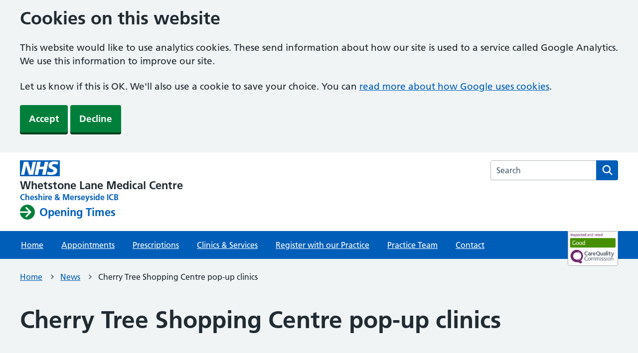

--- FILE ---
content_type: text/html; charset=UTF-8
request_url: https://whetstonemc.nhs.uk/cherry-tree-shopping-centre-pop-up-clinics/
body_size: 8430
content:
<!DOCTYPE html>
<html lang="en">
<head>
<meta http-equiv="Content-Type" content="text/html; charset=UTF-8" />
<title>Cherry Tree Shopping Centre pop-up clinics &laquo;  Whetstone Lane Medical Centre</title>
<meta name="viewport" content="width=device-width, initial-scale=1, viewport-fit=cover" />
<link rel="apple-touch-icon" sizes="57x57" href="https://whetstonemc.nhs.uk/wp-content/themes/SurgeryWeb-NHS/images/favicon/apple-icon-57x57.png">   
<link rel="apple-touch-icon" sizes="60x60" href="https://whetstonemc.nhs.uk/wp-content/themes/SurgeryWeb-NHS/images/favicon/apple-icon-60x60.png">
<link rel="apple-touch-icon" sizes="72x72" href="https://whetstonemc.nhs.uk/wp-content/themes/SurgeryWeb-NHS/images/favicon/apple-icon-72x72.png">
<link rel="apple-touch-icon" sizes="76x76" href="https://whetstonemc.nhs.uk/wp-content/themes/SurgeryWeb-NHS/images/favicon/apple-icon-76x76.png">
<link rel="apple-touch-icon" sizes="114x114" href="https://whetstonemc.nhs.uk/wp-content/themes/SurgeryWeb-NHS/images/favicon/apple-icon-114x114.png">
<link rel="apple-touch-icon" sizes="120x120" href="https://whetstonemc.nhs.uk/wp-content/themes/SurgeryWeb-NHS/images/favicon/apple-icon-120x120.png">
<link rel="apple-touch-icon" sizes="144x144" href="https://whetstonemc.nhs.uk/wp-content/themes/SurgeryWeb-NHS/images/favicon/apple-icon-144x144.png">
<link rel="apple-touch-icon" sizes="152x152" href="https://whetstonemc.nhs.uk/wp-content/themes/SurgeryWeb-NHS/images/favicon/apple-icon-152x152.png">
<link rel="apple-touch-icon" sizes="180x180" href="https://whetstonemc.nhs.uk/wp-content/themes/SurgeryWeb-NHS/images/favicon/apple-icon-180x180.png">
<link rel="icon" type="image/png" sizes="192x192"  href="https://whetstonemc.nhs.uk/wp-content/themes/SurgeryWeb-NHS/images/favicon/android-icon-192x192.png">
<link rel="icon" type="image/png" sizes="32x32" href="https://whetstonemc.nhs.uk/wp-content/themes/SurgeryWeb-NHS/images/favicon/favicon-32x32.png">
<link rel="icon" type="image/png" sizes="96x96" href="https://whetstonemc.nhs.uk/wp-content/themes/SurgeryWeb-NHS/images/favicon/favicon-96x96.png">
<link rel="icon" type="image/png" sizes="16x16" href="https://whetstonemc.nhs.uk/wp-content/themes/SurgeryWeb-NHS/images/favicon/favicon-16x16.png">
<meta name="msapplication-TileColor" content="#ffffff">
<meta name="msapplication-TileImage" content="https://whetstonemc.nhs.uk/wp-content/themes/SurgeryWeb-NHS/images/favicon/ms-icon-144x144.png">
<meta name="theme-color" content="#ffffff">
<link rel="stylesheet" href="https://whetstonemc.nhs.uk/wp-content/themes/SurgeryWeb-NHS/css/all.min.css">
<link rel="stylesheet" href="https://whetstonemc.nhs.uk/wp-content/themes/SurgeryWeb-NHS/css/nhsuk-frontend-10.0.0.min.css">
<link rel="stylesheet" href="https://whetstonemc.nhs.uk/wp-content/themes/SurgeryWeb-NHS/css/page-colours.css">
<link rel="stylesheet" href="https://whetstonemc.nhs.uk/wp-content/themes/SurgeryWeb-NHS/css/print.css" media="print">
<meta name='robots' content='max-image-preview:large' />

            <script data-no-defer="1" data-ezscrex="false" data-cfasync="false" data-pagespeed-no-defer data-cookieconsent="ignore">
                var ctPublicFunctions = {"_ajax_nonce":"0c14f75e17","_rest_nonce":"def085fce4","_ajax_url":"\/wp-admin\/admin-ajax.php","_rest_url":"https:\/\/whetstonemc.nhs.uk\/wp-json\/","data__cookies_type":"none","data__ajax_type":"rest","data__bot_detector_enabled":"0","data__frontend_data_log_enabled":1,"cookiePrefix":"","wprocket_detected":false,"host_url":"whetstonemc.nhs.uk","text__ee_click_to_select":"Click to select the whole data","text__ee_original_email":"The complete one is","text__ee_got_it":"Got it","text__ee_blocked":"Blocked","text__ee_cannot_connect":"Cannot connect","text__ee_cannot_decode":"Can not decode email. Unknown reason","text__ee_email_decoder":"CleanTalk email decoder","text__ee_wait_for_decoding":"The magic is on the way!","text__ee_decoding_process":"Please wait a few seconds while we decode the contact data."}
            </script>
        
            <script data-no-defer="1" data-ezscrex="false" data-cfasync="false" data-pagespeed-no-defer data-cookieconsent="ignore">
                var ctPublic = {"_ajax_nonce":"0c14f75e17","settings__forms__check_internal":"0","settings__forms__check_external":"0","settings__forms__force_protection":0,"settings__forms__search_test":"1","settings__forms__wc_add_to_cart":"0","settings__data__bot_detector_enabled":"0","settings__sfw__anti_crawler":0,"blog_home":"https:\/\/whetstonemc.nhs.uk\/","pixel__setting":"3","pixel__enabled":false,"pixel__url":"https:\/\/moderate3-v4.cleantalk.org\/pixel\/2417732aafcbafccca39b90064fc9af2.gif","data__email_check_before_post":"1","data__email_check_exist_post":0,"data__cookies_type":"none","data__key_is_ok":true,"data__visible_fields_required":true,"wl_brandname":"Anti-Spam by CleanTalk","wl_brandname_short":"CleanTalk","ct_checkjs_key":555902779,"emailEncoderPassKey":"30b2c713a26babb0e9b20f87baa319cd","bot_detector_forms_excluded":"W10=","advancedCacheExists":false,"varnishCacheExists":false,"wc_ajax_add_to_cart":false}
            </script>
        <link rel="alternate" title="oEmbed (JSON)" type="application/json+oembed" href="https://whetstonemc.nhs.uk/wp-json/oembed/1.0/embed?url=https%3A%2F%2Fwhetstonemc.nhs.uk%2Fcherry-tree-shopping-centre-pop-up-clinics%2F" />
<link rel="alternate" title="oEmbed (XML)" type="text/xml+oembed" href="https://whetstonemc.nhs.uk/wp-json/oembed/1.0/embed?url=https%3A%2F%2Fwhetstonemc.nhs.uk%2Fcherry-tree-shopping-centre-pop-up-clinics%2F&#038;format=xml" />
<style id='wp-img-auto-sizes-contain-inline-css' type='text/css'>
img:is([sizes=auto i],[sizes^="auto," i]){contain-intrinsic-size:3000px 1500px}
/*# sourceURL=wp-img-auto-sizes-contain-inline-css */
</style>
<style id='wp-emoji-styles-inline-css' type='text/css'>

	img.wp-smiley, img.emoji {
		display: inline !important;
		border: none !important;
		box-shadow: none !important;
		height: 1em !important;
		width: 1em !important;
		margin: 0 0.07em !important;
		vertical-align: -0.1em !important;
		background: none !important;
		padding: 0 !important;
	}
/*# sourceURL=wp-emoji-styles-inline-css */
</style>
<link rel='stylesheet' id='cleantalk-public-css-css' href='https://whetstonemc.nhs.uk/wp-content/plugins/cleantalk-spam-protect/css/cleantalk-public.min.css?ver=6.70.1_1766936476' type='text/css' media='all' />
<link rel='stylesheet' id='cleantalk-email-decoder-css-css' href='https://whetstonemc.nhs.uk/wp-content/plugins/cleantalk-spam-protect/css/cleantalk-email-decoder.min.css?ver=6.70.1_1766936476' type='text/css' media='all' />
<link rel='stylesheet' id='parent-style-css' href='https://whetstonemc.nhs.uk/wp-content/themes/SurgeryWeb-NHS/style.css?ver=4addea10707eabee9c60ef2c2eb3937b' type='text/css' media='all' />
<link rel='stylesheet' id='child-style-css' href='https://whetstonemc.nhs.uk/wp-content/themes/SurgeryWeb-NHS-child/style.css?ver=4addea10707eabee9c60ef2c2eb3937b' type='text/css' media='all' />
<script type="text/javascript" src="https://whetstonemc.nhs.uk/wp-includes/js/jquery/jquery.min.js?ver=3.7.1" id="jquery-core-js"></script>
<script type="text/javascript" src="https://whetstonemc.nhs.uk/wp-includes/js/jquery/jquery-migrate.min.js?ver=3.4.1" id="jquery-migrate-js"></script>
<script type="text/javascript" src="https://whetstonemc.nhs.uk/wp-content/plugins/cleantalk-spam-protect/js/apbct-public-bundle_gathering.min.js?ver=6.70.1_1766936476" id="apbct-public-bundle_gathering.min-js-js"></script>
<link rel="https://api.w.org/" href="https://whetstonemc.nhs.uk/wp-json/" /><link rel="alternate" title="JSON" type="application/json" href="https://whetstonemc.nhs.uk/wp-json/wp/v2/posts/1253" /><link rel="EditURI" type="application/rsd+xml" title="RSD" href="https://whetstonemc.nhs.uk/xmlrpc.php?rsd" />

<link rel="canonical" href="https://whetstonemc.nhs.uk/cherry-tree-shopping-centre-pop-up-clinics/" />
<link rel='shortlink' href='https://whetstonemc.nhs.uk/?p=1253' />
<meta property="og:title" content="Cherry Tree Shopping Centre pop-up clinics" />
<meta property="og:url" content="https://whetstonemc.nhs.uk/cherry-tree-shopping-centre-pop-up-clinics/" />
<meta property="og:type" content="website" />
<meta property="og:description" content="Practice Website for Whetstone Lane Medical Centre" />
<meta property="og:image" content="https://whetstonemc.nhs.uk/wp-content/themes/SurgeryWeb-NHS/images/nhs1.webp" />
	<script async src="https://www.googletagmanager.com/gtag/js?id=G-DB8H6PZKH6"></script>
	<script>
		const cookiesObjectt = document.cookie
		.split(";")
		.map((cookie) => cookie.split("="))
		.reduce(
			(accumulator, [key, value]) => ({
				...accumulator,
				[key.trim()]: decodeURIComponent(value),
			}),
			{}
		);
		function deleteAllCookies() {
			const cookies = document.cookie.split(";");
			for (let i = 0; i < cookies.length; i++) {
				const cookie = cookies[i];
				const eqPos = cookie.indexOf("=");
				const name = eqPos > -1 ? cookie.substr(0, eqPos) : cookie;
				document.cookie = name + "=;expires=Thu, 01 Jan 1970 00:00:00 GMT;path=/;domain=.surgeryweb.org.uk";
			}
		}
		function initGoogleAnalytics(){
			window.dataLayer = window.dataLayer || [];
			function gtag() {
				dataLayer.push(arguments);
			}
			gtag("js", new Date());
			gtag("config", "G-DB8H6PZKH6");
		}
		if (cookiesObjectt.useCookies == "true") {
			initGoogleAnalytics();
		}else if(cookiesObjectt.useCookies == "false"){
			deleteAllCookies();
		}
	</script>
<style id='global-styles-inline-css' type='text/css'>
:root{--wp--preset--aspect-ratio--square: 1;--wp--preset--aspect-ratio--4-3: 4/3;--wp--preset--aspect-ratio--3-4: 3/4;--wp--preset--aspect-ratio--3-2: 3/2;--wp--preset--aspect-ratio--2-3: 2/3;--wp--preset--aspect-ratio--16-9: 16/9;--wp--preset--aspect-ratio--9-16: 9/16;--wp--preset--color--black: #000000;--wp--preset--color--cyan-bluish-gray: #abb8c3;--wp--preset--color--white: #ffffff;--wp--preset--color--pale-pink: #f78da7;--wp--preset--color--vivid-red: #cf2e2e;--wp--preset--color--luminous-vivid-orange: #ff6900;--wp--preset--color--luminous-vivid-amber: #fcb900;--wp--preset--color--light-green-cyan: #7bdcb5;--wp--preset--color--vivid-green-cyan: #00d084;--wp--preset--color--pale-cyan-blue: #8ed1fc;--wp--preset--color--vivid-cyan-blue: #0693e3;--wp--preset--color--vivid-purple: #9b51e0;--wp--preset--gradient--vivid-cyan-blue-to-vivid-purple: linear-gradient(135deg,rgb(6,147,227) 0%,rgb(155,81,224) 100%);--wp--preset--gradient--light-green-cyan-to-vivid-green-cyan: linear-gradient(135deg,rgb(122,220,180) 0%,rgb(0,208,130) 100%);--wp--preset--gradient--luminous-vivid-amber-to-luminous-vivid-orange: linear-gradient(135deg,rgb(252,185,0) 0%,rgb(255,105,0) 100%);--wp--preset--gradient--luminous-vivid-orange-to-vivid-red: linear-gradient(135deg,rgb(255,105,0) 0%,rgb(207,46,46) 100%);--wp--preset--gradient--very-light-gray-to-cyan-bluish-gray: linear-gradient(135deg,rgb(238,238,238) 0%,rgb(169,184,195) 100%);--wp--preset--gradient--cool-to-warm-spectrum: linear-gradient(135deg,rgb(74,234,220) 0%,rgb(151,120,209) 20%,rgb(207,42,186) 40%,rgb(238,44,130) 60%,rgb(251,105,98) 80%,rgb(254,248,76) 100%);--wp--preset--gradient--blush-light-purple: linear-gradient(135deg,rgb(255,206,236) 0%,rgb(152,150,240) 100%);--wp--preset--gradient--blush-bordeaux: linear-gradient(135deg,rgb(254,205,165) 0%,rgb(254,45,45) 50%,rgb(107,0,62) 100%);--wp--preset--gradient--luminous-dusk: linear-gradient(135deg,rgb(255,203,112) 0%,rgb(199,81,192) 50%,rgb(65,88,208) 100%);--wp--preset--gradient--pale-ocean: linear-gradient(135deg,rgb(255,245,203) 0%,rgb(182,227,212) 50%,rgb(51,167,181) 100%);--wp--preset--gradient--electric-grass: linear-gradient(135deg,rgb(202,248,128) 0%,rgb(113,206,126) 100%);--wp--preset--gradient--midnight: linear-gradient(135deg,rgb(2,3,129) 0%,rgb(40,116,252) 100%);--wp--preset--font-size--small: 13px;--wp--preset--font-size--medium: 20px;--wp--preset--font-size--large: 36px;--wp--preset--font-size--x-large: 42px;--wp--preset--spacing--20: 0.44rem;--wp--preset--spacing--30: 0.67rem;--wp--preset--spacing--40: 1rem;--wp--preset--spacing--50: 1.5rem;--wp--preset--spacing--60: 2.25rem;--wp--preset--spacing--70: 3.38rem;--wp--preset--spacing--80: 5.06rem;--wp--preset--shadow--natural: 6px 6px 9px rgba(0, 0, 0, 0.2);--wp--preset--shadow--deep: 12px 12px 50px rgba(0, 0, 0, 0.4);--wp--preset--shadow--sharp: 6px 6px 0px rgba(0, 0, 0, 0.2);--wp--preset--shadow--outlined: 6px 6px 0px -3px rgb(255, 255, 255), 6px 6px rgb(0, 0, 0);--wp--preset--shadow--crisp: 6px 6px 0px rgb(0, 0, 0);}:where(.is-layout-flex){gap: 0.5em;}:where(.is-layout-grid){gap: 0.5em;}body .is-layout-flex{display: flex;}.is-layout-flex{flex-wrap: wrap;align-items: center;}.is-layout-flex > :is(*, div){margin: 0;}body .is-layout-grid{display: grid;}.is-layout-grid > :is(*, div){margin: 0;}:where(.wp-block-columns.is-layout-flex){gap: 2em;}:where(.wp-block-columns.is-layout-grid){gap: 2em;}:where(.wp-block-post-template.is-layout-flex){gap: 1.25em;}:where(.wp-block-post-template.is-layout-grid){gap: 1.25em;}.has-black-color{color: var(--wp--preset--color--black) !important;}.has-cyan-bluish-gray-color{color: var(--wp--preset--color--cyan-bluish-gray) !important;}.has-white-color{color: var(--wp--preset--color--white) !important;}.has-pale-pink-color{color: var(--wp--preset--color--pale-pink) !important;}.has-vivid-red-color{color: var(--wp--preset--color--vivid-red) !important;}.has-luminous-vivid-orange-color{color: var(--wp--preset--color--luminous-vivid-orange) !important;}.has-luminous-vivid-amber-color{color: var(--wp--preset--color--luminous-vivid-amber) !important;}.has-light-green-cyan-color{color: var(--wp--preset--color--light-green-cyan) !important;}.has-vivid-green-cyan-color{color: var(--wp--preset--color--vivid-green-cyan) !important;}.has-pale-cyan-blue-color{color: var(--wp--preset--color--pale-cyan-blue) !important;}.has-vivid-cyan-blue-color{color: var(--wp--preset--color--vivid-cyan-blue) !important;}.has-vivid-purple-color{color: var(--wp--preset--color--vivid-purple) !important;}.has-black-background-color{background-color: var(--wp--preset--color--black) !important;}.has-cyan-bluish-gray-background-color{background-color: var(--wp--preset--color--cyan-bluish-gray) !important;}.has-white-background-color{background-color: var(--wp--preset--color--white) !important;}.has-pale-pink-background-color{background-color: var(--wp--preset--color--pale-pink) !important;}.has-vivid-red-background-color{background-color: var(--wp--preset--color--vivid-red) !important;}.has-luminous-vivid-orange-background-color{background-color: var(--wp--preset--color--luminous-vivid-orange) !important;}.has-luminous-vivid-amber-background-color{background-color: var(--wp--preset--color--luminous-vivid-amber) !important;}.has-light-green-cyan-background-color{background-color: var(--wp--preset--color--light-green-cyan) !important;}.has-vivid-green-cyan-background-color{background-color: var(--wp--preset--color--vivid-green-cyan) !important;}.has-pale-cyan-blue-background-color{background-color: var(--wp--preset--color--pale-cyan-blue) !important;}.has-vivid-cyan-blue-background-color{background-color: var(--wp--preset--color--vivid-cyan-blue) !important;}.has-vivid-purple-background-color{background-color: var(--wp--preset--color--vivid-purple) !important;}.has-black-border-color{border-color: var(--wp--preset--color--black) !important;}.has-cyan-bluish-gray-border-color{border-color: var(--wp--preset--color--cyan-bluish-gray) !important;}.has-white-border-color{border-color: var(--wp--preset--color--white) !important;}.has-pale-pink-border-color{border-color: var(--wp--preset--color--pale-pink) !important;}.has-vivid-red-border-color{border-color: var(--wp--preset--color--vivid-red) !important;}.has-luminous-vivid-orange-border-color{border-color: var(--wp--preset--color--luminous-vivid-orange) !important;}.has-luminous-vivid-amber-border-color{border-color: var(--wp--preset--color--luminous-vivid-amber) !important;}.has-light-green-cyan-border-color{border-color: var(--wp--preset--color--light-green-cyan) !important;}.has-vivid-green-cyan-border-color{border-color: var(--wp--preset--color--vivid-green-cyan) !important;}.has-pale-cyan-blue-border-color{border-color: var(--wp--preset--color--pale-cyan-blue) !important;}.has-vivid-cyan-blue-border-color{border-color: var(--wp--preset--color--vivid-cyan-blue) !important;}.has-vivid-purple-border-color{border-color: var(--wp--preset--color--vivid-purple) !important;}.has-vivid-cyan-blue-to-vivid-purple-gradient-background{background: var(--wp--preset--gradient--vivid-cyan-blue-to-vivid-purple) !important;}.has-light-green-cyan-to-vivid-green-cyan-gradient-background{background: var(--wp--preset--gradient--light-green-cyan-to-vivid-green-cyan) !important;}.has-luminous-vivid-amber-to-luminous-vivid-orange-gradient-background{background: var(--wp--preset--gradient--luminous-vivid-amber-to-luminous-vivid-orange) !important;}.has-luminous-vivid-orange-to-vivid-red-gradient-background{background: var(--wp--preset--gradient--luminous-vivid-orange-to-vivid-red) !important;}.has-very-light-gray-to-cyan-bluish-gray-gradient-background{background: var(--wp--preset--gradient--very-light-gray-to-cyan-bluish-gray) !important;}.has-cool-to-warm-spectrum-gradient-background{background: var(--wp--preset--gradient--cool-to-warm-spectrum) !important;}.has-blush-light-purple-gradient-background{background: var(--wp--preset--gradient--blush-light-purple) !important;}.has-blush-bordeaux-gradient-background{background: var(--wp--preset--gradient--blush-bordeaux) !important;}.has-luminous-dusk-gradient-background{background: var(--wp--preset--gradient--luminous-dusk) !important;}.has-pale-ocean-gradient-background{background: var(--wp--preset--gradient--pale-ocean) !important;}.has-electric-grass-gradient-background{background: var(--wp--preset--gradient--electric-grass) !important;}.has-midnight-gradient-background{background: var(--wp--preset--gradient--midnight) !important;}.has-small-font-size{font-size: var(--wp--preset--font-size--small) !important;}.has-medium-font-size{font-size: var(--wp--preset--font-size--medium) !important;}.has-large-font-size{font-size: var(--wp--preset--font-size--large) !important;}.has-x-large-font-size{font-size: var(--wp--preset--font-size--x-large) !important;}
/*# sourceURL=global-styles-inline-css */
</style>
</head>

<body class="wp-singular post-template-default single single-post postid-1253 single-format-standard wp-theme-SurgeryWeb-NHS wp-child-theme-SurgeryWeb-NHS-child page-colour--nhs-blue nhsuk-frontend-supported">
	<script>document.body.className = ((document.body.className) ? document.body.className + ' js-enabled' : 'js-enabled');</script>
	<div id="cookieBanner">
		<div class="nhsuk-width-container nhsuk-header__container">
			<div class="cookieInner">
				<h2>
					Cookies on this website
				</h2>
				<p>
					This website would like to use analytics cookies. These send information about how our site is used to a service called Google Analytics. We use this information to improve our site.
				</p>
				<p>
					Let us know if this is OK. We'll also use a cookie to save your choice. You can <a href="https://policies.google.com/technologies/cookies" target="_blank" rel="noopener noreferrer">read more about how Google uses cookies</a>.
				</p>
				<p>
					<button id="acceptCookies" class="nhsuk-button" data-module="nhsuk-button" type="submit">
						Accept
					</button>
					<button id="declineCookies" class="nhsuk-button" data-module="nhsuk-button" type="submit">
						Decline
					</button>
				</p>
			</div>
		</div>
	</div>



	<header class="nhsuk-header nhsuk-header--organisation nhsuk-header--white" role="banner" data-module="nhsuk-header">
	<div class="nhsuk-width-container nhsuk-header__container">
	<div class="nhsuk-header__service">
		<div class="nhsuk-header__service headDetailsWrap">
		<a class="nhsuk-header__service-logo" href="https://whetstonemc.nhs.uk"><svg class="nhsuk-header__logo" xmlns="http://www.w3.org/2000/svg" viewBox="0 0 200 80" height="40" width="100" focusable="false" role="img" aria-label="Whetstone Lane Medical Centre">
					<title>Whetstone Lane Medical Centre</title>
					<path fill="currentcolor" d="M200 0v80H0V0h200Zm-27.5 5.5c-14.5 0-29 5-29 22 0 10.2 7.7 13.5 14.7 16.3l.7.3c5.4 2 10.1 3.9 10.1 8.4 0 6.5-8.5 7.5-14 7.5s-12.5-1.5-16-3.5L135 70c5.5 2 13.5 3.5 20 3.5 15.5 0 32-4.5 32-22.5 0-19.5-25.5-16.5-25.5-25.5 0-5.5 5.5-6.5 12.5-6.5a35 35 0 0 1 14.5 3l4-13.5c-4.5-2-12-3-20-3Zm-131 2h-22l-14 65H22l9-45h.5l13.5 45h21.5l14-65H64l-9 45h-.5l-13-45Zm63 0h-18l-13 65h17l6-28H117l-5.5 28H129l13.5-65H125L119.5 32h-20l5-24.5Z" />
				</svg><span class="nhsuk-header__organisation-name">Whetstone Lane Medical Centre</span></a><span class="nhsuk-header__organisation-name-descriptor nhsuk-u-font-size-16">Cheshire &amp; Merseyside ICB</span></div>		<a class="nhsuk-action-link" href="https://whetstonemc.nhs.uk/contact-the-practice/#openingTimes">
			<svg class="nhsuk-icon nhsuk-icon--arrow-right-circle" xmlns="http://www.w3.org/2000/svg" viewBox="0 0 24 24" width="16" height="16" focusable="false" aria-hidden="true">
				<path d="M12 2a10 10 0 0 0-10 9h11.7l-4-4a1 1 0 0 1 1.5-1.4l5.6 5.7a1 1 0 0 1 0 1.4l-5.6 5.7a1 1 0 0 1-1.5 0 1 1 0 0 1 0-1.4l4-4H2A10 10 0 1 0 12 2z"/>
			</svg>
			<span class="nhsuk-action-link__text">Opening Times</span>
		</a>
			</div>
	<div class="nhsuk-header__content" id="content-header">
				<div class="headTools">
					</div>
		<search class="nhsuk-header__search">
			<form class="nhsuk-header__search-form" id="search" action="https://whetstonemc.nhs.uk/" method="get">
				<label class="nhsuk-u-visually-hidden" for="search-field">Search the Whetstone Lane Medical Centre website</label>
				<input class="nhsuk-header__search-input nhsuk-input" id="search-field" name="s" type="search" placeholder="Search" autocomplete="off">
				<button class="nhsuk-header__search-submit" type="submit">
					<svg class="nhsuk-icon nhsuk-icon--search" xmlns="http://www.w3.org/2000/svg" viewBox="0 0 24 24" width="16" height="16" focusable="false" role="img" aria-label="Search">
						<title>Search</title>
						<path d="m20.7 19.3-4.1-4.1a7 7 0 1 0-1.4 1.4l4 4.1a1 1 0 0 0 1.5 0c.4-.4.4-1 0-1.4ZM6 11a5 5 0 1 1 10 0 5 5 0 0 1-10 0Z" />
					</svg>

				</button>
			</form>
		</search>
					<div style="clear: both;"></div>
			<div class="headIcons hideMobile">
									<a href="https://www.facebook.com/people/Whetstone-Medical-Centre-Birkenhead/pfbid02yziZdimiCoJXq2PHnLTnFQAJACG6MwhHnR9MgbXw8vJjmfNU98BGoZWAMiWUf5sJl/" target="_blank" rel="noopener"><i class="fa-brands fa-square-facebook"></i></a>
									<a href="https://www.instagram.com/whetstonemedical/" target="_blank" rel="noopener"><i class="fa-brands fa-square-instagram"></i></a>
									<div class="cqcBadge">
						<a href="https://www.cqc.org.uk/location/1-542220152"><img src="https://whetstonemc.nhs.uk/wp-content/themes/SurgeryWeb-NHS/images/cqc-good.jpg" alt="CQC Rating - good" /></a>					</div>
							</div>
			</div>
	</div>
		<nav class="nhsuk-header__navigation" aria-label="Menu">
			<div class="nhsuk-header__navigation-container nhsuk-width-container">
				<ul class="nhsuk-header__navigation-list">
											<li class="nhsuk-header__navigation-item">
															<a class="nhsuk-header__navigation-link" href="https://whetstonemc.nhs.uk/">
															Home							</a>
						</li>
												<li class="nhsuk-header__navigation-item">
															<a class="nhsuk-header__navigation-link" href="https://whetstonemc.nhs.uk/appointments/">
															Appointments							</a>
						</li>
												<li class="nhsuk-header__navigation-item">
															<a class="nhsuk-header__navigation-link" href="https://whetstonemc.nhs.uk/prescriptions/">
															Prescriptions							</a>
						</li>
												<li class="nhsuk-header__navigation-item">
															<a class="nhsuk-header__navigation-link" href="https://whetstonemc.nhs.uk/clinics-services/">
															Clinics &amp; Services							</a>
						</li>
												<li class="nhsuk-header__navigation-item">
															<a class="nhsuk-header__navigation-link" href="https://whetstonemc.nhs.uk/register-with-our-practice/">
															Register with our Practice							</a>
						</li>
												<li class="nhsuk-header__navigation-item">
															<a class="nhsuk-header__navigation-link" href="https://whetstonemc.nhs.uk/practice-team/">
															Practice Team							</a>
						</li>
												<li class="nhsuk-header__navigation-item">
															<a class="nhsuk-header__navigation-link" href="https://whetstonemc.nhs.uk/contact-the-practice/">
															Contact							</a>
						</li>
												<li class="nhsuk-header__menu" hidden>
							<button class="nhsuk-header__menu-toggle nhsuk-header__navigation-link" id="toggle-menu" aria-expanded="false">
								<span class="nhsuk-u-visually-hidden">Browse </span>More
							</button>
						</li>
					</ul>
				</div>
			</nav>
		</header>

<nav class="nhsuk-breadcrumb" aria-label="Breadcrumb"><div class="nhsuk-width-container"><ol class="nhsuk-breadcrumb__list"><li class="nhsuk-breadcrumb__list-item"><a class="nhsuk-breadcrumb__link" href="https://whetstonemc.nhs.uk" title="Home">Home</a></li><li class="nhsuk-breadcrumb__list-item"><a href="https://whetstonemc.nhs.uk/category/news/">News</a></li><li class="nhsuk-breadcrumb__list-item active" aria-current="page">Cherry Tree Shopping Centre pop-up clinics</li></ol>
		<a class="nhsuk-back-link" href="https://whetstonemc.nhs.uk">
	<span class="nhsuk-u-visually-hidden">Back to </span>
	Home
	</a>
		</div>
		</nav>
<div class="nhsuk-width-container">
	<main class="nhsuk-main-wrapper newspost" id="maincontent" role="main">

	<h1>Cherry Tree Shopping Centre pop-up clinics</h1><p><span style="font-family: arial, helvetica, sans-serif;">Dates for January are now available for the Friday pop-up clinic at Cherry Tree Shopping Centre, 6-8 Cherry Square, Liscard, Wallasey.</span></p>
<p><span style="font-family: arial, helvetica, sans-serif;">These pop-up walk-in clinics offer 1st, 2nd dose (ages 5+), booster (ages 16+), and the autumn booster (<a href="https://gbr01.safelinks.protection.outlook.com/?url=https%3A%2F%2Fnhs.us13.list-manage.com%2Ftrack%2Fclick%3Fu%3D8f5c44cc6e85968cbeaf1ee68%26id%3Da05e87532b%26e%3Dcd5388137c&amp;data=05%7C01%7Cchristopherchow%40nhs.net%7Cd162f112714d4242d93908daf3fcd69b%7C37c354b285b047f5b22207b48d774ee3%7C0%7C1%7C638090564539727548%7CUnknown%7CTWFpbGZsb3d8eyJWIjoiMC4wLjAwMDAiLCJQIjoiV2luMzIiLCJBTiI6Ik1haWwiLCJXVCI6Mn0%3D%7C3000%7C%7C%7C&amp;sdata=GwO5FgxVwS6rhGbWrUad%2Ba62Ud4Iz7wrwCAvIQDsm%2Fc%3D&amp;reserved=0">see eligibility criteria</a>), and take place on the following dates: </span></p>
<ul>
<li><span style="font-family: arial, helvetica, sans-serif;">Friday 13 January 10am &#8211; 4pm</span></li>
<li><span style="font-family: arial, helvetica, sans-serif;">Friday 20 January 10am &#8211; 4pm</span></li>
<li><span style="font-family: arial, helvetica, sans-serif;">Friday 27 January 10am &#8211; 4pm</span></li>
</ul>
<p><span style="font-family: arial, helvetica, sans-serif;">Appointments are not necessary <strong>but</strong> if you would like to make an appointment then please call the Clatterbridge Vaccination Centre on 0151 482 7652.</span></p>
		
	</main>
</div>

	<footer class="nhsuk-footer" role="contentinfo">
		<div class="nhsuk-width-container">
			<div class="nhsuk-footer__navigation nhsuk-grid-row">
	<div class="nhsuk-grid-column-one-third footerLeft">
		<div class="gtranslate_wrapper"></div><button id="accessTrigger" class="nhsuk-button" data-module="nhsuk-button" type="submit">
				<i class="fa-solid fa-universal-access"></i> Accessibility
			</button><h2 class="nhsuk-u-visually-hidden">Support links</h2>
			<ul class="nhsuk-footer__list"><li class="nhsuk-footer__list-item"><a class="nhsuk-footer__list-item-link" href="https://www.england.nhs.uk/long-read/you-and-your-general-practice" target="_blank">You and Your General Practice</a></li><li class="nhsuk-footer__list-item"><a class="nhsuk-footer__list-item-link" href="https://whetstonemc.nhs.uk/accessibility-statement/" target="_self">Accessibility statement</a></li><li class="nhsuk-footer__list-item"><a class="nhsuk-footer__list-item-link" href="https://whetstonemc.nhs.uk/contact-the-practice/" target="_self">Contact us</a></li><li class="nhsuk-footer__list-item"><a class="nhsuk-footer__list-item-link" href="https://whetstonemc.nhs.uk/cookies-settings/" target="_self">Cookies</a></li><li class="nhsuk-footer__list-item"><a class="nhsuk-footer__list-item-link" href="https://whetstonemc.nhs.uk/privacy-policy/" target="_self">Privacy policy</a></li><li class="nhsuk-footer__list-item"><a class="nhsuk-footer__list-item-link" href="https://whetstonemc.nhs.uk/data-processing-agreement/" target="_self">Data Processing</a></li><li class="nhsuk-footer__list-item"><a class="nhsuk-footer__list-item-link" href="https://whetstonemc.nhs.uk/staff-login">Admin Login</a></li></ul>	</div>
	<div class="nhsuk-grid-column-one-third">
					<div class="cqcMargin">
				<script type="text/javascript" src="//www.cqc.org.uk/sites/all/modules/custom/cqc_widget/widget.js?data-id=1-542220152&data-host=www.cqc.org.uk&type=location"></script>
			</div>
			</div>
	<div class="nhsuk-grid-column-one-third footLogo">
				<div class="SWLogo">
			<a href="https://surgeryweb.org.uk/" target="_blank">
				<img src="https://whetstonemc.nhs.uk/wp-content/themes/SurgeryWeb-NHS/images/Surgery-Web-Logo-black.png" alt="SurgeryWeb"/>
			</a>
		</div>
		<p class="nhsuk-footer__copyright nhsuk-u-font-size-14">&copy; SurgeryWeb <script>document.write(new Date().getFullYear())</script> | All Rights Reserved</p>
	</div>
			</div>
		</div>
	</footer>

<script type="module" src="https://whetstonemc.nhs.uk/wp-content/themes/SurgeryWeb-NHS/js/nhsuk-frontend-10.0.0.min.js"></script>
<script type="module">
    import { initAll } from 'https://whetstonemc.nhs.uk/wp-content/themes/SurgeryWeb-NHS/js/nhsuk-frontend-10.0.0.min.js'
    initAll()
  </script>
	<script src="https://whetstonemc.nhs.uk/wp-content/themes/SurgeryWeb-NHS/js/cookies.js" defer></script>

<script>
	(function(d){
		var s = d.createElement("script");
		/* uncomment the following line to override default position*/
		s.setAttribute("data-position", 2);
		/* uncomment the following line to override default size (values: small, large)*/
		/* s.setAttribute("data-size", "small");*/
		/* uncomment the following line to override default language (e.g., fr, de, es, he, nl, etc.)*/
		/* s.setAttribute("data-language", "language");*/
		/* uncomment the following line to override color set via widget (e.g., #053f67)*/
		/* s.setAttribute("data-color", "#053e67");*/
		/* uncomment the following line to override type set via widget (1=person, 2=chair, 3=eye, 4=text)*/
		s.setAttribute("data-type", "1");
		/* s.setAttribute("data-statement_text:", "Our Accessibility Statement");*/
		/* s.setAttribute("data-statement_url", "http://www.example.com/accessibility")";*/
		/* uncomment the following line to override support on mobile devices*/
		/* s.setAttribute("data-mobile", true);*/
		/* uncomment the following line to set custom trigger action for accessibility menu*/
		s.setAttribute("data-trigger", "accessTrigger")
		s.setAttribute("data-account", "hfAQMYDYT2");
		s.setAttribute("src", "https://cdn.userway.org/widget.js");
		(d.body || d.head).appendChild(s);})(document)
</script>
<noscript>
	Please ensure Javascript is enabled for purposes of 
	<a href="https://userway.org">website accessibility</a>
</noscript>



<script>
jQuery(document).ready(function() {
    jQuery('.gform_button').click(function(){
        jQuery(this).prop('value', 'Sending...');
    });
});
window.gtranslateSettings = {"default_language":"en","wrapper_selector":".gtranslate_wrapper"}
</script>
<script src="https://cdn.gtranslate.net/widgets/latest/popup.js" defer></script>

<img alt="Cleantalk Pixel" title="Cleantalk Pixel" id="apbct_pixel" style="display: none;" src="https://moderate3-v4.cleantalk.org/pixel/2417732aafcbafccca39b90064fc9af2.gif"><script type="speculationrules">
{"prefetch":[{"source":"document","where":{"and":[{"href_matches":"/*"},{"not":{"href_matches":["/wp-*.php","/wp-admin/*","/wp-content/uploads/*","/wp-content/*","/wp-content/plugins/*","/wp-content/themes/SurgeryWeb-NHS-child/*","/wp-content/themes/SurgeryWeb-NHS/*","/*\\?(.+)"]}},{"not":{"selector_matches":"a[rel~=\"nofollow\"]"}},{"not":{"selector_matches":".no-prefetch, .no-prefetch a"}}]},"eagerness":"conservative"}]}
</script>
<script type="text/javascript" src="https://whetstonemc.nhs.uk/wp-content/themes/SurgeryWeb-NHS/js/gravity-overrides.js?ver=20201021" id="surgeryweb-gravity-js"></script>

</body>
</html>

--- FILE ---
content_type: text/css
request_url: https://whetstonemc.nhs.uk/wp-content/themes/SurgeryWeb-NHS/css/page-colours.css
body_size: 5946
content:
.page-colour--nhs-blue .nhsuk-footer,
.page-colour--nhs-blue #secondary section, #content .page-style--nhs-blue .nhsuk-footer,
#content .page-style--nhs-blue #secondary section {
  border-top-color: #005eb8;
}
.page-colour--nhs-blue .nhsuk-header,
.page-colour--nhs-blue .nhsuk-header--white .nhsuk-header__search-submit,
.page-colour--nhs-blue #secondary section h2.widget-title,
.page-colour--nhs-blue .nhsuk-panel-with-label__label,
.page-colour--nhs-blue #secondary section #wp-calendar caption,
.page-colour--nhs-blue #secondary section h2.widget-title,
.page-colour--nhs-blue .nhsuk-panel-with-label__label,
.page-colour--nhs-blue #secondary section #wp-calendar caption,
.page-colour--nhs-blue .nhsuk-do-dont-list__label,
.page-colour--nhs-blue .nhsuk-care-card.is-style-default .nhsuk-care-card__heading-container,
.page-colour--nhs-blue .nhsuk-hero--image-description .nhsuk-hero-content,
.page-colour--nhs-blue .nhsuk-panel-with-label__label,
.page-colour--nhs-blue .nhsuk-panel.is-style-panel-with-label h3,
.page-colour--nhs-blue .nhsuk-panel.is-style-panel-with-label h3 .rich-text, #content .page-style--nhs-blue .nhsuk-header,
#content .page-style--nhs-blue .nhsuk-header--white .nhsuk-header__search-submit,
#content .page-style--nhs-blue #secondary section h2.widget-title,
#content .page-style--nhs-blue .nhsuk-panel-with-label__label,
#content .page-style--nhs-blue #secondary section #wp-calendar caption,
#content .page-style--nhs-blue #secondary section h2.widget-title,
#content .page-style--nhs-blue .nhsuk-panel-with-label__label,
#content .page-style--nhs-blue #secondary section #wp-calendar caption,
#content .page-style--nhs-blue .nhsuk-do-dont-list__label,
#content .page-style--nhs-blue .nhsuk-care-card.is-style-default .nhsuk-care-card__heading-container,
#content .page-style--nhs-blue .nhsuk-hero--image-description .nhsuk-hero-content,
#content .page-style--nhs-blue .nhsuk-panel-with-label__label,
#content .page-style--nhs-blue .nhsuk-panel.is-style-panel-with-label h3,
#content .page-style--nhs-blue .nhsuk-panel.is-style-panel-with-label h3 .rich-text {
  background-color: #005eb8;
  background: #005eb8;
  color: #ffffff;
}
.page-colour--nhs-blue .nhsuk-details__summary,
.page-colour--nhs-blue .nhsuk-details__summary-text,
.page-colour--nhs-blue .nhsuk-promo__heading,
.page-colour--nhs-blue .nhsuk-card__heading a, #content .page-style--nhs-blue .nhsuk-details__summary,
#content .page-style--nhs-blue .nhsuk-details__summary-text,
#content .page-style--nhs-blue .nhsuk-promo__heading,
#content .page-style--nhs-blue .nhsuk-card__heading a,
.page-colour--nhs-blue .nhsuk-header__container a:not(.nhsuk-header__service-logo):visited,
.page-colour--nhs-blue .nhsuk-header__container .headIcons a,
.page-colour--nhs-blue .homeNews a,
.page-colour--nhs-blue .homeNews a:visited {
  color: #005eb8;
}
.page-colour--nhs-blue a.nhsuk-button, #content .page-style--nhs-blue a.nhsuk-button {
  color: #ffffff;
}
.page-colour--nhs-blue a.nhsuk-button--reverse, .page-colour--nhs-blue a.is-style-reverse, #content .page-style--nhs-blue a.nhsuk-button--reverse, #content .page-style--nhs-blue a.is-style-reverse {
  color: #000000;
}
.page-colour--nhs-blue .nhsuk-inset-text,
.page-colour--nhs-blue .is-style-default .nhsuk-care-card__arrow:before,
.page-colour--nhs-blue .is-style-default .nhsuk-care-card__arrow:after,
.page-colour--nhs-blue .nhsuk-hero--image-description .nhsuk-hero-content .nhsuk-hero__arrow:before,
.page-colour--nhs-blue .nhsuk-hero--image-description .nhsuk-hero-content .nhsuk-hero__arrow:after,
.page-colour--nhs-blue #secondary section, #content .page-style--nhs-blue .nhsuk-inset-text,
#content .page-style--nhs-blue .is-style-default .nhsuk-care-card__arrow:before,
#content .page-style--nhs-blue .is-style-default .nhsuk-care-card__arrow:after,
#content .page-style--nhs-blue .nhsuk-hero--image-description .nhsuk-hero-content .nhsuk-hero__arrow:before,
#content .page-style--nhs-blue .nhsuk-hero--image-description .nhsuk-hero-content .nhsuk-hero__arrow:after,
#content .page-style--nhs-blue #secondary section {
  border-color: #005eb8;
}
.page-colour--nhs-blue .navigation .nhsuk-pagination ul.nhsuk-pagination__list li.nhsuk-pagination-item--next a .nhsuk-icon,
.page-colour--nhs-blue .navigation .nhsuk-pagination ul.nhsuk-pagination__list li.nhsuk-pagination-item--previous a .nhsuk-icon,
.page-colour--nhs-blue .nhsuk-pagination__link .nhsuk-icon, #content .page-style--nhs-blue .navigation .nhsuk-pagination ul.nhsuk-pagination__list li.nhsuk-pagination-item--next a .nhsuk-icon,
#content .page-style--nhs-blue .navigation .nhsuk-pagination ul.nhsuk-pagination__list li.nhsuk-pagination-item--previous a .nhsuk-icon,
#content .page-style--nhs-blue .nhsuk-pagination__link .nhsuk-icon {
  fill: #005eb8;
}
@media (min-width: 40.0625em) {
  .page-colour--nhs-blue .nhsuk-icon__search, #content .page-style--nhs-blue .nhsuk-icon__search {
    fill: #005eb8;
  }
}
.page-colour--nhs-blue #secondary section ul > li > ul > li > a, #content .page-style--nhs-blue #secondary section ul > li > ul > li > a {
  border-left: 2px solid #005eb8;
}
.page-colour--nhs-blue .gform_wrapper .gf_progressbar_wrapper .gf_progressbar .gf_progressbar_percentage, #content .page-style--nhs-blue .gform_wrapper .gf_progressbar_wrapper .gf_progressbar .gf_progressbar_percentage {
  background-color: #005eb8;
}

.page-colour--nhs-blue .nhsuk-header .nhsuk-header__navigation,
.page-colour--nhs-blue .nhsuk-hero,
.page-colour--nhs-blue .homeTilesRow .tileInner,
.page-colour--nhs-blue .app-list-signage li a,
.page-colour--nhs-blue .navigation ul li a,
.page-colour--nhs-blue .mainFlexRight a.whodoiseeBtn {
  background: #005eb8;
}
.page-colour--nhs-blue .nhsuk-header .nhsuk-header__search-submit:hover,
.page-colour--nhs-blue .app-list-signage li a:hover {
  background-color: #00376c;
  background: #00376c;
  color: #fff;
}
.page-colour--nhs-blue .nhsuk-header .nhsuk-header__search-toggle:hover, .page-colour--nhs-blue .nhsuk-header .nhsuk-header__search-toggle:focus, .page-colour--nhs-blue .nhsuk-header .nhsuk-header__search-toggle.is-active, .page-colour--nhs-blue .nhsuk-header .nhsuk-header__search-toggle:active {
  background-color: #00376c;
  background: #00376c;
  color: #ffffff;
}
.page-colour--nhs-blue .nhsuk-header.nhsuk-header--white {
  background-color: #ffffff;
  color: #005eb8;
}
.page-colour--nhs-blue .nhsuk-header.nhsuk-header--white a.nhsuk-header__transactional-service-name--link {
  color: #005eb8;
}
.page-colour--nhs-blue .nhsuk-header.nhsuk-header--white .nhsuk-header__search-toggle {
  border-color: #005eb8;
  color: #005eb8;
}
.page-colour--nhs-blue .nhsuk-header.nhsuk-header--white .nhsuk-header__search-toggle .nhsuk-icon__search {
  fill: #005eb8;
}
.page-colour--nhs-blue .nhsuk-header.nhsuk-header--white .nhsuk-header__search-toggle.is_active {
  background-color: #005eb8;
}
.page-colour--nhs-blue .nhsuk-header .nhsuk-icon__close {
  fill: #005eb8;
}


.page-colour--dark-blue .nhsuk-footer,
.page-colour--dark-blue #secondary section, #content .page-style--dark-blue .nhsuk-footer,
#content .page-style--dark-blue #secondary section {
  border-top-color: #003087;
}
.page-colour--dark-blue .nhsuk-header,
.page-colour--dark-blue .nhsuk-header--white .nhsuk-header__search-submit,
.page-colour--dark-blue #secondary section h2.widget-title,
.page-colour--dark-blue .nhsuk-panel-with-label__label,
.page-colour--dark-blue #secondary section #wp-calendar caption,
.page-colour--dark-blue #secondary section h2.widget-title,
.page-colour--dark-blue .nhsuk-panel-with-label__label,
.page-colour--dark-blue #secondary section #wp-calendar caption,
.page-colour--dark-blue .nhsuk-do-dont-list__label,
.page-colour--dark-blue .nhsuk-care-card.is-style-default .nhsuk-care-card__heading-container,
.page-colour--dark-blue .nhsuk-hero--image-description .nhsuk-hero-content,
.page-colour--dark-blue .nhsuk-panel-with-label__label,
.page-colour--dark-blue .nhsuk-panel.is-style-panel-with-label h3,
.page-colour--dark-blue .nhsuk-panel.is-style-panel-with-label h3 .rich-text, #content .page-style--dark-blue .nhsuk-header,
#content .page-style--dark-blue .nhsuk-header--white .nhsuk-header__search-submit,
#content .page-style--dark-blue #secondary section h2.widget-title,
#content .page-style--dark-blue .nhsuk-panel-with-label__label,
#content .page-style--dark-blue #secondary section #wp-calendar caption,
#content .page-style--dark-blue #secondary section h2.widget-title,
#content .page-style--dark-blue .nhsuk-panel-with-label__label,
#content .page-style--dark-blue #secondary section #wp-calendar caption,
#content .page-style--dark-blue .nhsuk-do-dont-list__label,
#content .page-style--dark-blue .nhsuk-care-card.is-style-default .nhsuk-care-card__heading-container,
#content .page-style--dark-blue .nhsuk-hero--image-description .nhsuk-hero-content,
#content .page-style--dark-blue .nhsuk-panel-with-label__label,
#content .page-style--dark-blue .nhsuk-panel.is-style-panel-with-label h3,
#content .page-style--dark-blue .nhsuk-panel.is-style-panel-with-label h3 .rich-text {
  background-color: #003087;
  background: #003087;
  color: #ffffff;
}
.page-colour--dark-blue .nhsuk-details__summary,
.page-colour--dark-blue .nhsuk-details__summary-text,
.page-colour--dark-blue .nhsuk-promo__heading,
.page-colour--dark-blue .nhsuk-card__heading a, #content .page-style--dark-blue .nhsuk-details__summary,
#content .page-style--dark-blue .nhsuk-details__summary-text,
#content .page-style--dark-blue .nhsuk-promo__heading,
#content .page-style--dark-blue .nhsuk-card__heading a,
.page-colour--dark-blue .nhsuk-header__container a:not(.nhsuk-header__service-logo):visited,
.page-colour--dark-blue .nhsuk-header__container .headIcons a,
.page-colour--dark-blue .homeNews a,
.page-colour--dark-blue .homeNews a:visited {
  color: #003087;
}
.page-colour--dark-blue a.nhsuk-button, #content .page-style--dark-blue a.nhsuk-button {
  color: #ffffff;
}
.page-colour--dark-blue a.nhsuk-button--reverse, .page-colour--dark-blue a.is-style-reverse, #content .page-style--dark-blue a.nhsuk-button--reverse, #content .page-style--dark-blue a.is-style-reverse {
  color: #000000;
}
.page-colour--dark-blue .nhsuk-inset-text,
.page-colour--dark-blue .is-style-default .nhsuk-care-card__arrow:before,
.page-colour--dark-blue .is-style-default .nhsuk-care-card__arrow:after,
.page-colour--dark-blue .nhsuk-hero--image-description .nhsuk-hero-content .nhsuk-hero__arrow:before,
.page-colour--dark-blue .nhsuk-hero--image-description .nhsuk-hero-content .nhsuk-hero__arrow:after,
.page-colour--dark-blue #secondary section, #content .page-style--dark-blue .nhsuk-inset-text,
#content .page-style--dark-blue .is-style-default .nhsuk-care-card__arrow:before,
#content .page-style--dark-blue .is-style-default .nhsuk-care-card__arrow:after,
#content .page-style--dark-blue .nhsuk-hero--image-description .nhsuk-hero-content .nhsuk-hero__arrow:before,
#content .page-style--dark-blue .nhsuk-hero--image-description .nhsuk-hero-content .nhsuk-hero__arrow:after,
#content .page-style--dark-blue #secondary section {
  border-color: #003087;
}
.page-colour--dark-blue .navigation .nhsuk-pagination ul.nhsuk-pagination__list li.nhsuk-pagination-item--next a .nhsuk-icon,
.page-colour--dark-blue .navigation .nhsuk-pagination ul.nhsuk-pagination__list li.nhsuk-pagination-item--previous a .nhsuk-icon,
.page-colour--dark-blue .nhsuk-pagination__link .nhsuk-icon, #content .page-style--dark-blue .navigation .nhsuk-pagination ul.nhsuk-pagination__list li.nhsuk-pagination-item--next a .nhsuk-icon,
#content .page-style--dark-blue .navigation .nhsuk-pagination ul.nhsuk-pagination__list li.nhsuk-pagination-item--previous a .nhsuk-icon,
#content .page-style--dark-blue .nhsuk-pagination__link .nhsuk-icon {
  fill: #003087;
}
@media (min-width: 40.0625em) {
  .page-colour--dark-blue .nhsuk-icon__search, #content .page-style--dark-blue .nhsuk-icon__search {
    fill: #003087;
  }
}
.page-colour--dark-blue #secondary section ul > li > ul > li > a, #content .page-style--dark-blue #secondary section ul > li > ul > li > a {
  border-left: 2px solid #003087;
}
.page-colour--dark-blue .gform_wrapper .gf_progressbar_wrapper .gf_progressbar .gf_progressbar_percentage, #content .page-style--dark-blue .gform_wrapper .gf_progressbar_wrapper .gf_progressbar .gf_progressbar_percentage {
  background-color: #003087;
}

.page-colour--dark-blue .nhsuk-header .nhsuk-header__navigation,
.page-colour--dark-blue .nhsuk-hero,
.page-colour--dark-blue .homeTilesRow .tileInner,
.page-colour--dark-blue .app-list-signage li a,
.page-colour--dark-blue .navigation ul li a,
.page-colour--dark-blue .mainFlexRight a.whodoiseeBtn {
  background: #003087;
}
.page-colour--dark-blue .nhsuk-header .nhsuk-header__search-submit:hover,
.page-colour--dark-blue .app-list-signage li a:hover {
  background-color: #00153b;
  background: #00153b;
  color: #fff;
}
.page-colour--dark-blue .nhsuk-header .nhsuk-header__search-toggle:hover, .page-colour--dark-blue .nhsuk-header .nhsuk-header__search-toggle:focus, .page-colour--dark-blue .nhsuk-header .nhsuk-header__search-toggle.is-active, .page-colour--dark-blue .nhsuk-header .nhsuk-header__search-toggle:active {
  background-color: #00153b;
  background: #00153b;
  color: #ffffff;
}
.page-colour--dark-blue .nhsuk-header.nhsuk-header--white {
  background-color: #ffffff;
  color: #003087;
}
.page-colour--dark-blue .nhsuk-header.nhsuk-header--white a.nhsuk-header__transactional-service-name--link {
  color: #003087;
}
.page-colour--dark-blue .nhsuk-header.nhsuk-header--white .nhsuk-header__search-toggle {
  border-color: #003087;
  color: #003087;
}
.page-colour--dark-blue .nhsuk-header.nhsuk-header--white .nhsuk-header__search-toggle .nhsuk-icon__search {
  fill: #003087;
}
.page-colour--dark-blue .nhsuk-header.nhsuk-header--white .nhsuk-header__search-toggle.is_active {
  background-color: #003087;
}
.page-colour--dark-blue .nhsuk-header .nhsuk-icon__close {
  fill: #003087;
}

.page-colour--bright-blue .nhsuk-footer,
.page-colour--bright-blue #secondary section, #content .page-style--bright-blue .nhsuk-footer,
#content .page-style--bright-blue #secondary section {
  border-top-color: #0072ce;
}
.page-colour--bright-blue .nhsuk-header,
.page-colour--bright-blue .nhsuk-header--white .nhsuk-header__search-submit,
.page-colour--bright-blue #secondary section h2.widget-title,
.page-colour--bright-blue .nhsuk-panel-with-label__label,
.page-colour--bright-blue #secondary section #wp-calendar caption,
.page-colour--bright-blue #secondary section h2.widget-title,
.page-colour--bright-blue .nhsuk-panel-with-label__label,
.page-colour--bright-blue #secondary section #wp-calendar caption,
.page-colour--bright-blue .nhsuk-do-dont-list__label,
.page-colour--bright-blue .nhsuk-care-card.is-style-default .nhsuk-care-card__heading-container,
.page-colour--bright-blue .nhsuk-hero--image-description .nhsuk-hero-content,
.page-colour--bright-blue .nhsuk-panel-with-label__label,
.page-colour--bright-blue .nhsuk-panel.is-style-panel-with-label h3,
.page-colour--bright-blue .nhsuk-panel.is-style-panel-with-label h3 .rich-text, #content .page-style--bright-blue .nhsuk-header,
#content .page-style--bright-blue .nhsuk-header--white .nhsuk-header__search-submit,
#content .page-style--bright-blue #secondary section h2.widget-title,
#content .page-style--bright-blue .nhsuk-panel-with-label__label,
#content .page-style--bright-blue #secondary section #wp-calendar caption,
#content .page-style--bright-blue #secondary section h2.widget-title,
#content .page-style--bright-blue .nhsuk-panel-with-label__label,
#content .page-style--bright-blue #secondary section #wp-calendar caption,
#content .page-style--bright-blue .nhsuk-do-dont-list__label,
#content .page-style--bright-blue .nhsuk-care-card.is-style-default .nhsuk-care-card__heading-container,
#content .page-style--bright-blue .nhsuk-hero--image-description .nhsuk-hero-content,
#content .page-style--bright-blue .nhsuk-panel-with-label__label,
#content .page-style--bright-blue .nhsuk-panel.is-style-panel-with-label h3,
#content .page-style--bright-blue .nhsuk-panel.is-style-panel-with-label h3 .rich-text {
  background-color: #0072ce;
  background: #0072ce;
  color: #ffffff;
}
.page-colour--bright-blue .nhsuk-details__summary,
.page-colour--bright-blue .nhsuk-details__summary-text,
.page-colour--bright-blue .nhsuk-promo__heading,
.page-colour--bright-blue .nhsuk-card__heading a, #content .page-style--bright-blue .nhsuk-details__summary,
#content .page-style--bright-blue .nhsuk-details__summary-text,
#content .page-style--bright-blue .nhsuk-promo__heading,
#content .page-style--bright-blue .nhsuk-card__heading a,
.page-colour--bright-blue .nhsuk-header__container a:not(.nhsuk-header__service-logo):visited,
.page-colour--bright-blue .nhsuk-header__container .headIcons a,
.page-colour--bright-blue .homeNews a,
.page-colour--bright-blue .homeNews a:visited {
  color: #0072ce;
}
.page-colour--bright-blue a.nhsuk-button, #content .page-style--bright-blue a.nhsuk-button {
  color: #ffffff;
}
.page-colour--bright-blue a.nhsuk-button--reverse, .page-colour--bright-blue a.is-style-reverse, #content .page-style--bright-blue a.nhsuk-button--reverse, #content .page-style--bright-blue a.is-style-reverse {
  color: #000000;
}
.page-colour--bright-blue .nhsuk-inset-text,
.page-colour--bright-blue .is-style-default .nhsuk-care-card__arrow:before,
.page-colour--bright-blue .is-style-default .nhsuk-care-card__arrow:after,
.page-colour--bright-blue .nhsuk-hero--image-description .nhsuk-hero-content .nhsuk-hero__arrow:before,
.page-colour--bright-blue .nhsuk-hero--image-description .nhsuk-hero-content .nhsuk-hero__arrow:after,
.page-colour--bright-blue #secondary section, #content .page-style--bright-blue .nhsuk-inset-text,
#content .page-style--bright-blue .is-style-default .nhsuk-care-card__arrow:before,
#content .page-style--bright-blue .is-style-default .nhsuk-care-card__arrow:after,
#content .page-style--bright-blue .nhsuk-hero--image-description .nhsuk-hero-content .nhsuk-hero__arrow:before,
#content .page-style--bright-blue .nhsuk-hero--image-description .nhsuk-hero-content .nhsuk-hero__arrow:after,
#content .page-style--bright-blue #secondary section {
  border-color: #0072ce;
}
.page-colour--bright-blue .navigation .nhsuk-pagination ul.nhsuk-pagination__list li.nhsuk-pagination-item--next a .nhsuk-icon,
.page-colour--bright-blue .navigation .nhsuk-pagination ul.nhsuk-pagination__list li.nhsuk-pagination-item--previous a .nhsuk-icon,
.page-colour--bright-blue .nhsuk-pagination__link .nhsuk-icon, #content .page-style--bright-blue .navigation .nhsuk-pagination ul.nhsuk-pagination__list li.nhsuk-pagination-item--next a .nhsuk-icon,
#content .page-style--bright-blue .navigation .nhsuk-pagination ul.nhsuk-pagination__list li.nhsuk-pagination-item--previous a .nhsuk-icon,
#content .page-style--bright-blue .nhsuk-pagination__link .nhsuk-icon {
  fill: #0072ce;
}
@media (min-width: 40.0625em) {
  .page-colour--bright-blue .nhsuk-icon__search, #content .page-style--bright-blue .nhsuk-icon__search {
    fill: #0072ce;
  }
}
.page-colour--bright-blue #secondary section ul > li > ul > li > a, #content .page-style--bright-blue #secondary section ul > li > ul > li > a {
  border-left: 2px solid #0072ce;
}
.page-colour--bright-blue .gform_wrapper .gf_progressbar_wrapper .gf_progressbar .gf_progressbar_percentage, #content .page-style--bright-blue .gform_wrapper .gf_progressbar_wrapper .gf_progressbar .gf_progressbar_percentage {
  background-color: #0072ce;
}

.page-colour--bright-blue .nhsuk-header .nhsuk-header__navigation,
.page-colour--bright-blue .nhsuk-hero,
.page-colour--bright-blue .homeTilesRow .tileInner,
.page-colour--bright-blue .app-list-signage li a,
.page-colour--bright-blue .navigation ul li a,
.page-colour--bright-blue .mainFlexRight a.whodoiseeBtn {
  background: #0072ce;
}
.page-colour--bright-blue .nhsuk-header .nhsuk-header__search-submit:hover,
.page-colour--bright-blue .app-list-signage li a:hover {
  background-color: #004882;
  background: #004882;
  color: #fff;
}
.page-colour--bright-blue .nhsuk-header .nhsuk-header__search-toggle:hover, .page-colour--bright-blue .nhsuk-header .nhsuk-header__search-toggle:focus, .page-colour--bright-blue .nhsuk-header .nhsuk-header__search-toggle.is-active, .page-colour--bright-blue .nhsuk-header .nhsuk-header__search-toggle:active {
  background-color: #004882;
  background: #004882;
  color: #ffffff;
}
.page-colour--bright-blue .nhsuk-header.nhsuk-header--white {
  background-color: #ffffff;
  color: #0072ce;
}
.page-colour--bright-blue .nhsuk-header.nhsuk-header--white a.nhsuk-header__transactional-service-name--link {
  color: #0072ce;
}
.page-colour--bright-blue .nhsuk-header.nhsuk-header--white .nhsuk-header__search-toggle {
  border-color: #0072ce;
  color: #0072ce;
}
.page-colour--bright-blue .nhsuk-header.nhsuk-header--white .nhsuk-header__search-toggle .nhsuk-icon__search {
  fill: #0072ce;
}
.page-colour--bright-blue .nhsuk-header.nhsuk-header--white .nhsuk-header__search-toggle.is_active {
  background-color: #0072ce;
}
.page-colour--bright-blue .nhsuk-header .nhsuk-icon__close {
  fill: #0072ce;
}

.page-colour--mid-grey .nhsuk-footer,
.page-colour--mid-grey #secondary section, #content .page-style--mid-grey .nhsuk-footer,
#content .page-style--mid-grey #secondary section {
  border-top-color: #768692;
}
.page-colour--mid-grey .nhsuk-header,
.page-colour--mid-grey .nhsuk-header--white .nhsuk-header__search-submit,
.page-colour--mid-grey #secondary section h2.widget-title,
.page-colour--mid-grey .nhsuk-panel-with-label__label,
.page-colour--mid-grey #secondary section #wp-calendar caption,
.page-colour--mid-grey #secondary section h2.widget-title,
.page-colour--mid-grey .nhsuk-panel-with-label__label,
.page-colour--mid-grey #secondary section #wp-calendar caption,
.page-colour--mid-grey .nhsuk-do-dont-list__label,
.page-colour--mid-grey .nhsuk-care-card.is-style-default .nhsuk-care-card__heading-container,
.page-colour--mid-grey .nhsuk-hero--image-description .nhsuk-hero-content,
.page-colour--mid-grey .nhsuk-panel-with-label__label,
.page-colour--mid-grey .nhsuk-panel.is-style-panel-with-label h3,
.page-colour--mid-grey .nhsuk-panel.is-style-panel-with-label h3 .rich-text, #content .page-style--mid-grey .nhsuk-header,
#content .page-style--mid-grey .nhsuk-header--white .nhsuk-header__search-submit,
#content .page-style--mid-grey #secondary section h2.widget-title,
#content .page-style--mid-grey .nhsuk-panel-with-label__label,
#content .page-style--mid-grey #secondary section #wp-calendar caption,
#content .page-style--mid-grey #secondary section h2.widget-title,
#content .page-style--mid-grey .nhsuk-panel-with-label__label,
#content .page-style--mid-grey #secondary section #wp-calendar caption,
#content .page-style--mid-grey .nhsuk-do-dont-list__label,
#content .page-style--mid-grey .nhsuk-care-card.is-style-default .nhsuk-care-card__heading-container,
#content .page-style--mid-grey .nhsuk-hero--image-description .nhsuk-hero-content,
#content .page-style--mid-grey .nhsuk-panel-with-label__label,
#content .page-style--mid-grey .nhsuk-panel.is-style-panel-with-label h3,
#content .page-style--mid-grey .nhsuk-panel.is-style-panel-with-label h3 .rich-text {
  background-color: #768692;
  background: #768692;
  color: #ffffff;
}
.page-colour--mid-grey .nhsuk-details__summary,
.page-colour--mid-grey .nhsuk-details__summary-text,
.page-colour--mid-grey .nhsuk-promo__heading,
.page-colour--mid-grey .nhsuk-card__heading a, #content .page-style--mid-grey .nhsuk-details__summary,
#content .page-style--mid-grey .nhsuk-details__summary-text,
#content .page-style--mid-grey .nhsuk-promo__heading,
#content .page-style--mid-grey .nhsuk-card__heading a,
.page-colour--mid-grey .nhsuk-header__container a:not(.nhsuk-header__service-logo):visited,
.page-colour--mid-grey .nhsuk-header__container .headIcons a,
.page-colour--mid-grey .homeNews a,
.page-colour--mid-grey .homeNews a:visited {
  color: #768692;
}
.page-colour--mid-grey a.nhsuk-button, #content .page-style--mid-grey a.nhsuk-button {
  color: #ffffff;
}
.page-colour--mid-grey a.nhsuk-button--reverse, .page-colour--mid-grey a.is-style-reverse, #content .page-style--mid-grey a.nhsuk-button--reverse, #content .page-style--mid-grey a.is-style-reverse {
  color: #000000;
}
.page-colour--mid-grey .nhsuk-inset-text,
.page-colour--mid-grey .is-style-default .nhsuk-care-card__arrow:before,
.page-colour--mid-grey .is-style-default .nhsuk-care-card__arrow:after,
.page-colour--mid-grey .nhsuk-hero--image-description .nhsuk-hero-content .nhsuk-hero__arrow:before,
.page-colour--mid-grey .nhsuk-hero--image-description .nhsuk-hero-content .nhsuk-hero__arrow:after,
.page-colour--mid-grey #secondary section, #content .page-style--mid-grey .nhsuk-inset-text,
#content .page-style--mid-grey .is-style-default .nhsuk-care-card__arrow:before,
#content .page-style--mid-grey .is-style-default .nhsuk-care-card__arrow:after,
#content .page-style--mid-grey .nhsuk-hero--image-description .nhsuk-hero-content .nhsuk-hero__arrow:before,
#content .page-style--mid-grey .nhsuk-hero--image-description .nhsuk-hero-content .nhsuk-hero__arrow:after,
#content .page-style--mid-grey #secondary section {
  border-color: #768692;
}
.page-colour--mid-grey .navigation .nhsuk-pagination ul.nhsuk-pagination__list li.nhsuk-pagination-item--next a .nhsuk-icon,
.page-colour--mid-grey .navigation .nhsuk-pagination ul.nhsuk-pagination__list li.nhsuk-pagination-item--previous a .nhsuk-icon,
.page-colour--mid-grey .nhsuk-pagination__link .nhsuk-icon, #content .page-style--mid-grey .navigation .nhsuk-pagination ul.nhsuk-pagination__list li.nhsuk-pagination-item--next a .nhsuk-icon,
#content .page-style--mid-grey .navigation .nhsuk-pagination ul.nhsuk-pagination__list li.nhsuk-pagination-item--previous a .nhsuk-icon,
#content .page-style--mid-grey .nhsuk-pagination__link .nhsuk-icon {
  fill: #768692;
}
@media (min-width: 40.0625em) {
  .page-colour--mid-grey .nhsuk-icon__search, #content .page-style--mid-grey .nhsuk-icon__search {
    fill: #768692;
  }
}
.page-colour--mid-grey #secondary section ul > li > ul > li > a, #content .page-style--mid-grey #secondary section ul > li > ul > li > a {
  border-left: 2px solid #768692;
}
.page-colour--mid-grey .gform_wrapper .gf_progressbar_wrapper .gf_progressbar .gf_progressbar_percentage, #content .page-style--mid-grey .gform_wrapper .gf_progressbar_wrapper .gf_progressbar .gf_progressbar_percentage {
  background-color: #768692;
}

.page-colour--mid-grey .nhsuk-header .nhsuk-header__navigation,
.page-colour--mid-grey .nhsuk-hero,
.page-colour--mid-grey .homeTilesRow .tileInner,
.page-colour--mid-grey .app-list-signage li a,
.page-colour--mid-grey .navigation ul li a,
.page-colour--mid-grey .mainFlexRight a.whodoiseeBtn {
  background: #768692;
}
.page-colour--mid-grey .nhsuk-header .nhsuk-header__search-submit:hover,
.page-colour--mid-grey .app-list-signage li a:hover {
  background-color: #535f68;
  background: #535f68;
  color: #fff;
}
.page-colour--mid-grey .nhsuk-header .nhsuk-header__search-toggle:hover, .page-colour--mid-grey .nhsuk-header .nhsuk-header__search-toggle:focus, .page-colour--mid-grey .nhsuk-header .nhsuk-header__search-toggle.is-active, .page-colour--mid-grey .nhsuk-header .nhsuk-header__search-toggle:active {
  background-color: #535f68;
  background: #535f68;
  color: #ffffff;
}
.page-colour--mid-grey .nhsuk-header.nhsuk-header--white {
  background-color: #ffffff;
  color: #768692;
}
.page-colour--mid-grey .nhsuk-header.nhsuk-header--white a.nhsuk-header__transactional-service-name--link {
  color: #768692;
}
.page-colour--mid-grey .nhsuk-header.nhsuk-header--white .nhsuk-header__search-toggle {
  border-color: #768692;
  color: #768692;
}
.page-colour--mid-grey .nhsuk-header.nhsuk-header--white .nhsuk-header__search-toggle .nhsuk-icon__search {
  fill: #768692;
}
.page-colour--mid-grey .nhsuk-header.nhsuk-header--white .nhsuk-header__search-toggle.is_active {
  background-color: #768692;
}
.page-colour--mid-grey .nhsuk-header .nhsuk-icon__close {
  fill: #768692;
}

.page-colour--dark-grey .nhsuk-footer,
.page-colour--dark-grey #secondary section, #content .page-style--dark-grey .nhsuk-footer,
#content .page-style--dark-grey #secondary section {
  border-top-color: #425563;
}
.page-colour--dark-grey .nhsuk-header,
.page-colour--dark-grey .nhsuk-header--white .nhsuk-header__search-submit,
.page-colour--dark-grey #secondary section h2.widget-title,
.page-colour--dark-grey .nhsuk-panel-with-label__label,
.page-colour--dark-grey #secondary section #wp-calendar caption,
.page-colour--dark-grey #secondary section h2.widget-title,
.page-colour--dark-grey .nhsuk-panel-with-label__label,
.page-colour--dark-grey #secondary section #wp-calendar caption,
.page-colour--dark-grey .nhsuk-do-dont-list__label,
.page-colour--dark-grey .nhsuk-care-card.is-style-default .nhsuk-care-card__heading-container,
.page-colour--dark-grey .nhsuk-hero--image-description .nhsuk-hero-content,
.page-colour--dark-grey .nhsuk-panel-with-label__label,
.page-colour--dark-grey .nhsuk-panel.is-style-panel-with-label h3,
.page-colour--dark-grey .nhsuk-panel.is-style-panel-with-label h3 .rich-text, #content .page-style--dark-grey .nhsuk-header,
#content .page-style--dark-grey .nhsuk-header--white .nhsuk-header__search-submit,
#content .page-style--dark-grey #secondary section h2.widget-title,
#content .page-style--dark-grey .nhsuk-panel-with-label__label,
#content .page-style--dark-grey #secondary section #wp-calendar caption,
#content .page-style--dark-grey #secondary section h2.widget-title,
#content .page-style--dark-grey .nhsuk-panel-with-label__label,
#content .page-style--dark-grey #secondary section #wp-calendar caption,
#content .page-style--dark-grey .nhsuk-do-dont-list__label,
#content .page-style--dark-grey .nhsuk-care-card.is-style-default .nhsuk-care-card__heading-container,
#content .page-style--dark-grey .nhsuk-hero--image-description .nhsuk-hero-content,
#content .page-style--dark-grey .nhsuk-panel-with-label__label,
#content .page-style--dark-grey .nhsuk-panel.is-style-panel-with-label h3,
#content .page-style--dark-grey .nhsuk-panel.is-style-panel-with-label h3 .rich-text {
  background-color: #425563;
  background: #425563;
  color: #ffffff;
}
.page-colour--dark-grey .nhsuk-details__summary,
.page-colour--dark-grey .nhsuk-details__summary-text,
.page-colour--dark-grey .nhsuk-promo__heading,
.page-colour--dark-grey .nhsuk-card__heading a, #content .page-style--dark-grey .nhsuk-details__summary,
#content .page-style--dark-grey .nhsuk-details__summary-text,
#content .page-style--dark-grey .nhsuk-promo__heading,
#content .page-style--dark-grey .nhsuk-card__heading a,
.page-colour--dark-grey .nhsuk-header__container a:not(.nhsuk-header__service-logo):visited,
.page-colour--dark-grey .nhsuk-header__container .headIcons a,
.page-colour--dark-grey .homeNews a,
.page-colour--dark-grey .homeNews a:visited {
  color: #425563;
}
.page-colour--dark-grey a.nhsuk-button, #content .page-style--dark-grey a.nhsuk-button {
  color: #ffffff;
}
.page-colour--dark-grey a.nhsuk-button--reverse, .page-colour--dark-grey a.is-style-reverse, #content .page-style--dark-grey a.nhsuk-button--reverse, #content .page-style--dark-grey a.is-style-reverse {
  color: #000000;
}
.page-colour--dark-grey .nhsuk-inset-text,
.page-colour--dark-grey .is-style-default .nhsuk-care-card__arrow:before,
.page-colour--dark-grey .is-style-default .nhsuk-care-card__arrow:after,
.page-colour--dark-grey .nhsuk-hero--image-description .nhsuk-hero-content .nhsuk-hero__arrow:before,
.page-colour--dark-grey .nhsuk-hero--image-description .nhsuk-hero-content .nhsuk-hero__arrow:after,
.page-colour--dark-grey #secondary section, #content .page-style--dark-grey .nhsuk-inset-text,
#content .page-style--dark-grey .is-style-default .nhsuk-care-card__arrow:before,
#content .page-style--dark-grey .is-style-default .nhsuk-care-card__arrow:after,
#content .page-style--dark-grey .nhsuk-hero--image-description .nhsuk-hero-content .nhsuk-hero__arrow:before,
#content .page-style--dark-grey .nhsuk-hero--image-description .nhsuk-hero-content .nhsuk-hero__arrow:after,
#content .page-style--dark-grey #secondary section {
  border-color: #425563;
}
.page-colour--dark-grey .navigation .nhsuk-pagination ul.nhsuk-pagination__list li.nhsuk-pagination-item--next a .nhsuk-icon,
.page-colour--dark-grey .navigation .nhsuk-pagination ul.nhsuk-pagination__list li.nhsuk-pagination-item--previous a .nhsuk-icon,
.page-colour--dark-grey .nhsuk-pagination__link .nhsuk-icon, #content .page-style--dark-grey .navigation .nhsuk-pagination ul.nhsuk-pagination__list li.nhsuk-pagination-item--next a .nhsuk-icon,
#content .page-style--dark-grey .navigation .nhsuk-pagination ul.nhsuk-pagination__list li.nhsuk-pagination-item--previous a .nhsuk-icon,
#content .page-style--dark-grey .nhsuk-pagination__link .nhsuk-icon {
  fill: #425563;
}
@media (min-width: 40.0625em) {
  .page-colour--dark-grey .nhsuk-icon__search, #content .page-style--dark-grey .nhsuk-icon__search {
    fill: #425563;
  }
}
.page-colour--dark-grey #secondary section ul > li > ul > li > a, #content .page-style--dark-grey #secondary section ul > li > ul > li > a {
  border-left: 2px solid #425563;
}
.page-colour--dark-grey .gform_wrapper .gf_progressbar_wrapper .gf_progressbar .gf_progressbar_percentage, #content .page-style--dark-grey .gform_wrapper .gf_progressbar_wrapper .gf_progressbar .gf_progressbar_percentage {
  background-color: #425563;
}

.page-colour--dark-grey .nhsuk-header .nhsuk-header__navigation,
.page-colour--dark-grey .nhsuk-hero,
.page-colour--dark-grey .homeTilesRow .tileInner,
.page-colour--dark-grey .app-list-signage li a,
.page-colour--dark-grey .navigation ul li a,
.page-colour--dark-grey .mainFlexRight a.whodoiseeBtn {
  background: #425563;
}
.page-colour--dark-grey .nhsuk-header .nhsuk-header__search-submit:hover,
.page-colour--dark-grey .app-list-signage li a:hover {
  background-color: #232e35;
  background: #232e35;
  color: #fff;
}
.page-colour--dark-grey .nhsuk-header .nhsuk-header__search-toggle:hover, .page-colour--dark-grey .nhsuk-header .nhsuk-header__search-toggle:focus, .page-colour--dark-grey .nhsuk-header .nhsuk-header__search-toggle.is-active, .page-colour--dark-grey .nhsuk-header .nhsuk-header__search-toggle:active {
  background-color: #232e35;
  background: #232e35;
  color: #ffffff;
}
.page-colour--dark-grey .nhsuk-header.nhsuk-header--white {
  background-color: #ffffff;
  color: #425563;
}
.page-colour--dark-grey .nhsuk-header.nhsuk-header--white a.nhsuk-header__transactional-service-name--link {
  color: #425563;
}
.page-colour--dark-grey .nhsuk-header.nhsuk-header--white .nhsuk-header__search-toggle {
  border-color: #425563;
  color: #425563;
}
.page-colour--dark-grey .nhsuk-header.nhsuk-header--white .nhsuk-header__search-toggle .nhsuk-icon__search {
  fill: #425563;
}
.page-colour--dark-grey .nhsuk-header.nhsuk-header--white .nhsuk-header__search-toggle.is_active {
  background-color: #425563;
}
.page-colour--dark-grey .nhsuk-header .nhsuk-icon__close {
  fill: #425563;
}

.page-colour--black .nhsuk-footer,
.page-colour--black #secondary section, #content .page-style--black .nhsuk-footer,
#content .page-style--black #secondary section {
  border-top-color: #000000;
}
.page-colour--black .nhsuk-header,
.page-colour--black .nhsuk-header--white .nhsuk-header__search-submit,
.page-colour--black #secondary section h2.widget-title,
.page-colour--black .nhsuk-panel-with-label__label,
.page-colour--black #secondary section #wp-calendar caption,
.page-colour--black #secondary section h2.widget-title,
.page-colour--black .nhsuk-panel-with-label__label,
.page-colour--black #secondary section #wp-calendar caption,
.page-colour--black .nhsuk-do-dont-list__label,
.page-colour--black .nhsuk-care-card.is-style-default .nhsuk-care-card__heading-container,
.page-colour--black .nhsuk-hero--image-description .nhsuk-hero-content,
.page-colour--black .nhsuk-panel-with-label__label,
.page-colour--black .nhsuk-panel.is-style-panel-with-label h3,
.page-colour--black .nhsuk-panel.is-style-panel-with-label h3 .rich-text, #content .page-style--black .nhsuk-header,
#content .page-style--black .nhsuk-header--white .nhsuk-header__search-submit,
#content .page-style--black #secondary section h2.widget-title,
#content .page-style--black .nhsuk-panel-with-label__label,
#content .page-style--black #secondary section #wp-calendar caption,
#content .page-style--black #secondary section h2.widget-title,
#content .page-style--black .nhsuk-panel-with-label__label,
#content .page-style--black #secondary section #wp-calendar caption,
#content .page-style--black .nhsuk-do-dont-list__label,
#content .page-style--black .nhsuk-care-card.is-style-default .nhsuk-care-card__heading-container,
#content .page-style--black .nhsuk-hero--image-description .nhsuk-hero-content,
#content .page-style--black .nhsuk-panel-with-label__label,
#content .page-style--black .nhsuk-panel.is-style-panel-with-label h3,
#content .page-style--black .nhsuk-panel.is-style-panel-with-label h3 .rich-text {
  background-color: #000000;
  background: #000000;
  color: #ffffff;
}
.page-colour--black .nhsuk-details__summary,
.page-colour--black .nhsuk-details__summary-text,
.page-colour--black .nhsuk-promo__heading,
.page-colour--black .nhsuk-card__heading a, #content .page-style--black .nhsuk-details__summary,
#content .page-style--black .nhsuk-details__summary-text,
#content .page-style--black .nhsuk-promo__heading,
#content .page-style--black .nhsuk-card__heading a,
.page-colour--black .nhsuk-header__container a:not(.nhsuk-header__service-logo):visited,
.page-colour--black .nhsuk-header__container .headIcons a,
.page-colour--black .homeNews a,
.page-colour--black .homeNews a:visited {
  color: #000000;
}
.page-colour--black a.nhsuk-button, #content .page-style--black a.nhsuk-button {
  color: #ffffff;
}
.page-colour--black a.nhsuk-button--reverse, .page-colour--black a.is-style-reverse, #content .page-style--black a.nhsuk-button--reverse, #content .page-style--black a.is-style-reverse {
  color: #000000;
}
.page-colour--black .nhsuk-inset-text,
.page-colour--black .is-style-default .nhsuk-care-card__arrow:before,
.page-colour--black .is-style-default .nhsuk-care-card__arrow:after,
.page-colour--black .nhsuk-hero--image-description .nhsuk-hero-content .nhsuk-hero__arrow:before,
.page-colour--black .nhsuk-hero--image-description .nhsuk-hero-content .nhsuk-hero__arrow:after,
.page-colour--black #secondary section, #content .page-style--black .nhsuk-inset-text,
#content .page-style--black .is-style-default .nhsuk-care-card__arrow:before,
#content .page-style--black .is-style-default .nhsuk-care-card__arrow:after,
#content .page-style--black .nhsuk-hero--image-description .nhsuk-hero-content .nhsuk-hero__arrow:before,
#content .page-style--black .nhsuk-hero--image-description .nhsuk-hero-content .nhsuk-hero__arrow:after,
#content .page-style--black #secondary section {
  border-color: #000000;
}
.page-colour--black .navigation .nhsuk-pagination ul.nhsuk-pagination__list li.nhsuk-pagination-item--next a .nhsuk-icon,
.page-colour--black .navigation .nhsuk-pagination ul.nhsuk-pagination__list li.nhsuk-pagination-item--previous a .nhsuk-icon,
.page-colour--black .nhsuk-pagination__link .nhsuk-icon, #content .page-style--black .navigation .nhsuk-pagination ul.nhsuk-pagination__list li.nhsuk-pagination-item--next a .nhsuk-icon,
#content .page-style--black .navigation .nhsuk-pagination ul.nhsuk-pagination__list li.nhsuk-pagination-item--previous a .nhsuk-icon,
#content .page-style--black .nhsuk-pagination__link .nhsuk-icon {
  fill: #000000;
}
@media (min-width: 40.0625em) {
  .page-colour--black .nhsuk-icon__search, #content .page-style--black .nhsuk-icon__search {
    fill: #000000;
  }
}
.page-colour--black #secondary section ul > li > ul > li > a, #content .page-style--black #secondary section ul > li > ul > li > a {
  border-left: 2px solid #000000;
}
.page-colour--black .gform_wrapper .gf_progressbar_wrapper .gf_progressbar .gf_progressbar_percentage, #content .page-style--black .gform_wrapper .gf_progressbar_wrapper .gf_progressbar .gf_progressbar_percentage {
  background-color: #000000;
}

.page-colour--black .nhsuk-header .nhsuk-header__navigation,
.page-colour--black .nhsuk-hero,
.page-colour--black .homeTilesRow .tileInner,
.page-colour--black .app-list-signage li a,
.page-colour--black .navigation ul li a,
.page-colour--black .mainFlexRight a.whodoiseeBtn {
  background: #000000;
}
.page-colour--black .nhsuk-header .nhsuk-header__search-submit:hover,
.page-colour--black .app-list-signage li a:hover {
  background-color: black;
  background: black;
  color: #fff;
}
.page-colour--black .nhsuk-header .nhsuk-header__search-toggle:hover, .page-colour--black .nhsuk-header .nhsuk-header__search-toggle:focus, .page-colour--black .nhsuk-header .nhsuk-header__search-toggle.is-active, .page-colour--black .nhsuk-header .nhsuk-header__search-toggle:active {
  background-color: black;
  background: black;
  color: #ffffff;
}
.page-colour--black .nhsuk-header.nhsuk-header--white {
  background-color: #ffffff;
  color: #000000;
}
.page-colour--black .nhsuk-header.nhsuk-header--white a.nhsuk-header__transactional-service-name--link {
  color: #000000;
}
.page-colour--black .nhsuk-header.nhsuk-header--white .nhsuk-header__search-toggle {
  border-color: #000000;
  color: #000000;
}
.page-colour--black .nhsuk-header.nhsuk-header--white .nhsuk-header__search-toggle .nhsuk-icon__search {
  fill: #000000;
}
.page-colour--black .nhsuk-header.nhsuk-header--white .nhsuk-header__search-toggle.is_active {
  background-color: #000000;
}
.page-colour--black .nhsuk-header .nhsuk-icon__close {
  fill: #000000;
}

.page-colour--purple .nhsuk-footer,
.page-colour--purple #secondary section, #content .page-style--purple .nhsuk-footer,
#content .page-style--purple #secondary section {
  border-top-color: #330072;
}
.page-colour--purple .nhsuk-header,
.page-colour--purple .nhsuk-header--white .nhsuk-header__search-submit,
.page-colour--purple #secondary section h2.widget-title,
.page-colour--purple .nhsuk-panel-with-label__label,
.page-colour--purple #secondary section #wp-calendar caption,
.page-colour--purple #secondary section h2.widget-title,
.page-colour--purple .nhsuk-panel-with-label__label,
.page-colour--purple #secondary section #wp-calendar caption,
.page-colour--purple .nhsuk-do-dont-list__label,
.page-colour--purple .nhsuk-care-card.is-style-default .nhsuk-care-card__heading-container,
.page-colour--purple .nhsuk-hero--image-description .nhsuk-hero-content,
.page-colour--purple .nhsuk-panel-with-label__label,
.page-colour--purple .nhsuk-panel.is-style-panel-with-label h3,
.page-colour--purple .nhsuk-panel.is-style-panel-with-label h3 .rich-text, #content .page-style--purple .nhsuk-header,
#content .page-style--purple .nhsuk-header--white .nhsuk-header__search-submit,
#content .page-style--purple #secondary section h2.widget-title,
#content .page-style--purple .nhsuk-panel-with-label__label,
#content .page-style--purple #secondary section #wp-calendar caption,
#content .page-style--purple #secondary section h2.widget-title,
#content .page-style--purple .nhsuk-panel-with-label__label,
#content .page-style--purple #secondary section #wp-calendar caption,
#content .page-style--purple .nhsuk-do-dont-list__label,
#content .page-style--purple .nhsuk-care-card.is-style-default .nhsuk-care-card__heading-container,
#content .page-style--purple .nhsuk-hero--image-description .nhsuk-hero-content,
#content .page-style--purple .nhsuk-panel-with-label__label,
#content .page-style--purple .nhsuk-panel.is-style-panel-with-label h3,
#content .page-style--purple .nhsuk-panel.is-style-panel-with-label h3 .rich-text {
  background-color: #330072;
  background: #330072;
  color: #ffffff;
}
.page-colour--purple .nhsuk-details__summary,
.page-colour--purple .nhsuk-details__summary-text,
.page-colour--purple .nhsuk-promo__heading,
.page-colour--purple .nhsuk-card__heading a, #content .page-style--purple .nhsuk-details__summary,
#content .page-style--purple .nhsuk-details__summary-text,
#content .page-style--purple .nhsuk-promo__heading,
#content .page-style--purple .nhsuk-card__heading a,
.page-colour--purple .nhsuk-header__container a:not(.nhsuk-header__service-logo):visited,
.page-colour--purple .nhsuk-header__container .headIcons a,
.page-colour--purple .homeNews a,
.page-colour--purple .homeNews a:visited {
  color: #330072;
}
.page-colour--purple a.nhsuk-button, #content .page-style--purple a.nhsuk-button {
  color: #ffffff;
}
.page-colour--purple a.nhsuk-button--reverse, .page-colour--purple a.is-style-reverse, #content .page-style--purple a.nhsuk-button--reverse, #content .page-style--purple a.is-style-reverse {
  color: #000000;
}
.page-colour--purple .nhsuk-inset-text,
.page-colour--purple .is-style-default .nhsuk-care-card__arrow:before,
.page-colour--purple .is-style-default .nhsuk-care-card__arrow:after,
.page-colour--purple .nhsuk-hero--image-description .nhsuk-hero-content .nhsuk-hero__arrow:before,
.page-colour--purple .nhsuk-hero--image-description .nhsuk-hero-content .nhsuk-hero__arrow:after,
.page-colour--purple #secondary section, #content .page-style--purple .nhsuk-inset-text,
#content .page-style--purple .is-style-default .nhsuk-care-card__arrow:before,
#content .page-style--purple .is-style-default .nhsuk-care-card__arrow:after,
#content .page-style--purple .nhsuk-hero--image-description .nhsuk-hero-content .nhsuk-hero__arrow:before,
#content .page-style--purple .nhsuk-hero--image-description .nhsuk-hero-content .nhsuk-hero__arrow:after,
#content .page-style--purple #secondary section {
  border-color: #330072;
}
.page-colour--purple .navigation .nhsuk-pagination ul.nhsuk-pagination__list li.nhsuk-pagination-item--next a .nhsuk-icon,
.page-colour--purple .navigation .nhsuk-pagination ul.nhsuk-pagination__list li.nhsuk-pagination-item--previous a .nhsuk-icon,
.page-colour--purple .nhsuk-pagination__link .nhsuk-icon, #content .page-style--purple .navigation .nhsuk-pagination ul.nhsuk-pagination__list li.nhsuk-pagination-item--next a .nhsuk-icon,
#content .page-style--purple .navigation .nhsuk-pagination ul.nhsuk-pagination__list li.nhsuk-pagination-item--previous a .nhsuk-icon,
#content .page-style--purple .nhsuk-pagination__link .nhsuk-icon {
  fill: #330072;
}
@media (min-width: 40.0625em) {
  .page-colour--purple .nhsuk-icon__search, #content .page-style--purple .nhsuk-icon__search {
    fill: #330072;
  }
}
.page-colour--purple #secondary section ul > li > ul > li > a, #content .page-style--purple #secondary section ul > li > ul > li > a {
  border-left: 2px solid #330072;
}
.page-colour--purple .gform_wrapper .gf_progressbar_wrapper .gf_progressbar .gf_progressbar_percentage, #content .page-style--purple .gform_wrapper .gf_progressbar_wrapper .gf_progressbar .gf_progressbar_percentage {
  background-color: #330072;
}

.page-colour--purple .nhsuk-header .nhsuk-header__navigation,
.page-colour--purple .nhsuk-hero,
.page-colour--purple .homeTilesRow .tileInner,
.page-colour--purple .app-list-signage li a,
.page-colour--purple .navigation ul li a,
.page-colour--purple .mainFlexRight a.whodoiseeBtn {
  background: #330072;
}
.page-colour--purple .nhsuk-header .nhsuk-header__search-submit:hover,
.page-colour--purple .app-list-signage li a:hover {
  background-color: #110026;
  background: #110026;
  color: #fff;
}
.page-colour--purple .nhsuk-header .nhsuk-header__search-toggle:hover, .page-colour--purple .nhsuk-header .nhsuk-header__search-toggle:focus, .page-colour--purple .nhsuk-header .nhsuk-header__search-toggle.is-active, .page-colour--purple .nhsuk-header .nhsuk-header__search-toggle:active {
  background-color: #110026;
  background: #110026;
  color: #ffffff;
}
.page-colour--purple .nhsuk-header.nhsuk-header--white {
  background-color: #ffffff;
  color: #330072;
}
.page-colour--purple .nhsuk-header.nhsuk-header--white a.nhsuk-header__transactional-service-name--link {
  color: #330072;
}
.page-colour--purple .nhsuk-header.nhsuk-header--white .nhsuk-header__search-toggle {
  border-color: #330072;
  color: #330072;
}
.page-colour--purple .nhsuk-header.nhsuk-header--white .nhsuk-header__search-toggle .nhsuk-icon__search {
  fill: #330072;
}
.page-colour--purple .nhsuk-header.nhsuk-header--white .nhsuk-header__search-toggle.is_active {
  background-color: #330072;
}
.page-colour--purple .nhsuk-header .nhsuk-icon__close {
  fill: #330072;
}

.page-colour--pink .nhsuk-footer,
.page-colour--pink #secondary section, #content .page-style--pink .nhsuk-footer,
#content .page-style--pink #secondary section {
  border-top-color: #ae2573;
}
.page-colour--pink .nhsuk-header,
.page-colour--pink .nhsuk-header--white .nhsuk-header__search-submit,
.page-colour--pink #secondary section h2.widget-title,
.page-colour--pink .nhsuk-panel-with-label__label,
.page-colour--pink #secondary section #wp-calendar caption,
.page-colour--pink #secondary section h2.widget-title,
.page-colour--pink .nhsuk-panel-with-label__label,
.page-colour--pink #secondary section #wp-calendar caption,
.page-colour--pink .nhsuk-do-dont-list__label,
.page-colour--pink .nhsuk-care-card.is-style-default .nhsuk-care-card__heading-container,
.page-colour--pink .nhsuk-hero--image-description .nhsuk-hero-content,
.page-colour--pink .nhsuk-panel-with-label__label,
.page-colour--pink .nhsuk-panel.is-style-panel-with-label h3,
.page-colour--pink .nhsuk-panel.is-style-panel-with-label h3 .rich-text, #content .page-style--pink .nhsuk-header,
#content .page-style--pink .nhsuk-header--white .nhsuk-header__search-submit,
#content .page-style--pink #secondary section h2.widget-title,
#content .page-style--pink .nhsuk-panel-with-label__label,
#content .page-style--pink #secondary section #wp-calendar caption,
#content .page-style--pink #secondary section h2.widget-title,
#content .page-style--pink .nhsuk-panel-with-label__label,
#content .page-style--pink #secondary section #wp-calendar caption,
#content .page-style--pink .nhsuk-do-dont-list__label,
#content .page-style--pink .nhsuk-care-card.is-style-default .nhsuk-care-card__heading-container,
#content .page-style--pink .nhsuk-hero--image-description .nhsuk-hero-content,
#content .page-style--pink .nhsuk-panel-with-label__label,
#content .page-style--pink .nhsuk-panel.is-style-panel-with-label h3,
#content .page-style--pink .nhsuk-panel.is-style-panel-with-label h3 .rich-text {
  background-color: #ae2573;
  background: #ae2573;
  color: #ffffff;
}
.page-colour--pink .nhsuk-details__summary,
.page-colour--pink .nhsuk-details__summary-text,
.page-colour--pink .nhsuk-promo__heading,
.page-colour--pink .nhsuk-card__heading a, #content .page-style--pink .nhsuk-details__summary,
#content .page-style--pink .nhsuk-details__summary-text,
#content .page-style--pink .nhsuk-promo__heading,
#content .page-style--pink .nhsuk-card__heading a,
.page-colour--pink .nhsuk-header__container a:not(.nhsuk-header__service-logo):visited,
.page-colour--pink .nhsuk-header__container .headIcons a,
.page-colour--pink .homeNews a,
.page-colour--pink .homeNews a:visited {
  color: #ae2573;
}
.page-colour--pink a.nhsuk-button, #content .page-style--pink a.nhsuk-button {
  color: #ffffff;
}
.page-colour--pink a.nhsuk-button--reverse, .page-colour--pink a.is-style-reverse, #content .page-style--pink a.nhsuk-button--reverse, #content .page-style--pink a.is-style-reverse {
  color: #000000;
}
.page-colour--pink .nhsuk-inset-text,
.page-colour--pink .is-style-default .nhsuk-care-card__arrow:before,
.page-colour--pink .is-style-default .nhsuk-care-card__arrow:after,
.page-colour--pink .nhsuk-hero--image-description .nhsuk-hero-content .nhsuk-hero__arrow:before,
.page-colour--pink .nhsuk-hero--image-description .nhsuk-hero-content .nhsuk-hero__arrow:after,
.page-colour--pink #secondary section, #content .page-style--pink .nhsuk-inset-text,
#content .page-style--pink .is-style-default .nhsuk-care-card__arrow:before,
#content .page-style--pink .is-style-default .nhsuk-care-card__arrow:after,
#content .page-style--pink .nhsuk-hero--image-description .nhsuk-hero-content .nhsuk-hero__arrow:before,
#content .page-style--pink .nhsuk-hero--image-description .nhsuk-hero-content .nhsuk-hero__arrow:after,
#content .page-style--pink #secondary section {
  border-color: #ae2573;
}
.page-colour--pink .navigation .nhsuk-pagination ul.nhsuk-pagination__list li.nhsuk-pagination-item--next a .nhsuk-icon,
.page-colour--pink .navigation .nhsuk-pagination ul.nhsuk-pagination__list li.nhsuk-pagination-item--previous a .nhsuk-icon,
.page-colour--pink .nhsuk-pagination__link .nhsuk-icon, #content .page-style--pink .navigation .nhsuk-pagination ul.nhsuk-pagination__list li.nhsuk-pagination-item--next a .nhsuk-icon,
#content .page-style--pink .navigation .nhsuk-pagination ul.nhsuk-pagination__list li.nhsuk-pagination-item--previous a .nhsuk-icon,
#content .page-style--pink .nhsuk-pagination__link .nhsuk-icon {
  fill: #ae2573;
}
@media (min-width: 40.0625em) {
  .page-colour--pink .nhsuk-icon__search, #content .page-style--pink .nhsuk-icon__search {
    fill: #ae2573;
  }
}
.page-colour--pink #secondary section ul > li > ul > li > a, #content .page-style--pink #secondary section ul > li > ul > li > a {
  border-left: 2px solid #ae2573;
}
.page-colour--pink .gform_wrapper .gf_progressbar_wrapper .gf_progressbar .gf_progressbar_percentage, #content .page-style--pink .gform_wrapper .gf_progressbar_wrapper .gf_progressbar .gf_progressbar_percentage {
  background-color: #ae2573;
}

.page-colour--pink .nhsuk-header .nhsuk-header__navigation,
.page-colour--pink .nhsuk-hero,
.page-colour--pink .homeTilesRow .tileInner,
.page-colour--pink .app-list-signage li a,
.page-colour--pink .navigation ul li a,
.page-colour--pink .mainFlexRight a.whodoiseeBtn {
  background: #ae2573;
}
.page-colour--pink .nhsuk-header .nhsuk-header__search-submit:hover,
.page-colour--pink .app-list-signage li a:hover {
  background-color: #6f1849;
  background: #6f1849;
  color: #fff;
}
.page-colour--pink .nhsuk-header .nhsuk-header__search-toggle:hover, .page-colour--pink .nhsuk-header .nhsuk-header__search-toggle:focus, .page-colour--pink .nhsuk-header .nhsuk-header__search-toggle.is-active, .page-colour--pink .nhsuk-header .nhsuk-header__search-toggle:active {
  background-color: #6f1849;
  background: #6f1849;
  color: #ffffff;
}
.page-colour--pink .nhsuk-header.nhsuk-header--white {
  background-color: #ffffff;
  color: #ae2573;
}
.page-colour--pink .nhsuk-header.nhsuk-header--white a.nhsuk-header__transactional-service-name--link {
  color: #ae2573;
}
.page-colour--pink .nhsuk-header.nhsuk-header--white .nhsuk-header__search-toggle {
  border-color: #ae2573;
  color: #ae2573;
}
.page-colour--pink .nhsuk-header.nhsuk-header--white .nhsuk-header__search-toggle .nhsuk-icon__search {
  fill: #ae2573;
}
.page-colour--pink .nhsuk-header.nhsuk-header--white .nhsuk-header__search-toggle.is_active {
  background-color: #ae2573;
}
.page-colour--pink .nhsuk-header .nhsuk-icon__close {
  fill: #ae2573;
}

.page-colour--light-purple .nhsuk-footer,
.page-colour--light-purple #secondary section, #content .page-style--light-purple .nhsuk-footer,
#content .page-style--light-purple #secondary section {
  border-top-color: #704c9c;
}
.page-colour--light-purple .nhsuk-header,
.page-colour--light-purple .nhsuk-header--white .nhsuk-header__search-submit,
.page-colour--light-purple #secondary section h2.widget-title,
.page-colour--light-purple .nhsuk-panel-with-label__label,
.page-colour--light-purple #secondary section #wp-calendar caption,
.page-colour--light-purple #secondary section h2.widget-title,
.page-colour--light-purple .nhsuk-panel-with-label__label,
.page-colour--light-purple #secondary section #wp-calendar caption,
.page-colour--light-purple .nhsuk-do-dont-list__label,
.page-colour--light-purple .nhsuk-care-card.is-style-default .nhsuk-care-card__heading-container,
.page-colour--light-purple .nhsuk-hero--image-description .nhsuk-hero-content,
.page-colour--light-purple .nhsuk-panel-with-label__label,
.page-colour--light-purple .nhsuk-panel.is-style-panel-with-label h3,
.page-colour--light-purple .nhsuk-panel.is-style-panel-with-label h3 .rich-text, #content .page-style--light-purple .nhsuk-header,
#content .page-style--light-purple .nhsuk-header--white .nhsuk-header__search-submit,
#content .page-style--light-purple #secondary section h2.widget-title,
#content .page-style--light-purple .nhsuk-panel-with-label__label,
#content .page-style--light-purple #secondary section #wp-calendar caption,
#content .page-style--light-purple #secondary section h2.widget-title,
#content .page-style--light-purple .nhsuk-panel-with-label__label,
#content .page-style--light-purple #secondary section #wp-calendar caption,
#content .page-style--light-purple .nhsuk-do-dont-list__label,
#content .page-style--light-purple .nhsuk-care-card.is-style-default .nhsuk-care-card__heading-container,
#content .page-style--light-purple .nhsuk-hero--image-description .nhsuk-hero-content,
#content .page-style--light-purple .nhsuk-panel-with-label__label,
#content .page-style--light-purple .nhsuk-panel.is-style-panel-with-label h3,
#content .page-style--light-purple .nhsuk-panel.is-style-panel-with-label h3 .rich-text {
  background-color: #704c9c;
  background: #704c9c;
  color: #ffffff;
}
.page-colour--light-purple .nhsuk-details__summary,
.page-colour--light-purple .nhsuk-details__summary-text,
.page-colour--light-purple .nhsuk-promo__heading,
.page-colour--light-purple .nhsuk-card__heading a, #content .page-style--light-purple .nhsuk-details__summary,
#content .page-style--light-purple .nhsuk-details__summary-text,
#content .page-style--light-purple .nhsuk-promo__heading,
#content .page-style--light-purple .nhsuk-card__heading a,
.page-colour--light-purple .nhsuk-header__container a:not(.nhsuk-header__service-logo):visited,
.page-colour--light-purple .nhsuk-header__container .headIcons a,
.page-colour--light-purple .homeNews a,
.page-colour--light-purple .homeNews a:visited {
  color: #704c9c;
}
.page-colour--light-purple a.nhsuk-button, #content .page-style--light-purple a.nhsuk-button {
  color: #ffffff;
}
.page-colour--light-purple a.nhsuk-button--reverse, .page-colour--light-purple a.is-style-reverse, #content .page-style--light-purple a.nhsuk-button--reverse, #content .page-style--light-purple a.is-style-reverse {
  color: #000000;
}
.page-colour--light-purple .nhsuk-inset-text,
.page-colour--light-purple .is-style-default .nhsuk-care-card__arrow:before,
.page-colour--light-purple .is-style-default .nhsuk-care-card__arrow:after,
.page-colour--light-purple .nhsuk-hero--image-description .nhsuk-hero-content .nhsuk-hero__arrow:before,
.page-colour--light-purple .nhsuk-hero--image-description .nhsuk-hero-content .nhsuk-hero__arrow:after,
.page-colour--light-purple #secondary section, #content .page-style--light-purple .nhsuk-inset-text,
#content .page-style--light-purple .is-style-default .nhsuk-care-card__arrow:before,
#content .page-style--light-purple .is-style-default .nhsuk-care-card__arrow:after,
#content .page-style--light-purple .nhsuk-hero--image-description .nhsuk-hero-content .nhsuk-hero__arrow:before,
#content .page-style--light-purple .nhsuk-hero--image-description .nhsuk-hero-content .nhsuk-hero__arrow:after,
#content .page-style--light-purple #secondary section {
  border-color: #704c9c;
}
.page-colour--light-purple .navigation .nhsuk-pagination ul.nhsuk-pagination__list li.nhsuk-pagination-item--next a .nhsuk-icon,
.page-colour--light-purple .navigation .nhsuk-pagination ul.nhsuk-pagination__list li.nhsuk-pagination-item--previous a .nhsuk-icon,
.page-colour--light-purple .nhsuk-pagination__link .nhsuk-icon, #content .page-style--light-purple .navigation .nhsuk-pagination ul.nhsuk-pagination__list li.nhsuk-pagination-item--next a .nhsuk-icon,
#content .page-style--light-purple .navigation .nhsuk-pagination ul.nhsuk-pagination__list li.nhsuk-pagination-item--previous a .nhsuk-icon,
#content .page-style--light-purple .nhsuk-pagination__link .nhsuk-icon {
  fill: #704c9c;
}
@media (min-width: 40.0625em) {
  .page-colour--light-purple .nhsuk-icon__search, #content .page-style--light-purple .nhsuk-icon__search {
    fill: #704c9c;
  }
}
.page-colour--light-purple #secondary section ul > li > ul > li > a, #content .page-style--light-purple #secondary section ul > li > ul > li > a {
  border-left: 2px solid #704c9c;
}
.page-colour--light-purple .gform_wrapper .gf_progressbar_wrapper .gf_progressbar .gf_progressbar_percentage, #content .page-style--light-purple .gform_wrapper .gf_progressbar_wrapper .gf_progressbar .gf_progressbar_percentage {
  background-color: #704c9c;
}

.page-colour--light-purple .nhsuk-header .nhsuk-header__navigation,
.page-colour--light-purple .nhsuk-hero,
.page-colour--light-purple .homeTilesRow .tileInner,
.page-colour--light-purple .app-list-signage li a,
.page-colour--light-purple .navigation ul li a,
.page-colour--light-purple .mainFlexRight a.whodoiseeBtn {
  background: #704c9c;
}
.page-colour--light-purple .nhsuk-header .nhsuk-header__search-submit:hover,
.page-colour--light-purple .app-list-signage li a:hover {
  background-color: #4b3369;
  background: #4b3369;
  color: #fff;
}
.page-colour--light-purple .nhsuk-header .nhsuk-header__search-toggle:hover, .page-colour--light-purple .nhsuk-header .nhsuk-header__search-toggle:focus, .page-colour--light-purple .nhsuk-header .nhsuk-header__search-toggle.is-active, .page-colour--light-purple .nhsuk-header .nhsuk-header__search-toggle:active {
  background-color: #4b3369;
  background: #4b3369;
  color: #ffffff;
}
.page-colour--light-purple .nhsuk-header.nhsuk-header--white {
  background-color: #ffffff;
  color: #704c9c;
}
.page-colour--light-purple .nhsuk-header.nhsuk-header--white a.nhsuk-header__transactional-service-name--link {
  color: #704c9c;
}
.page-colour--light-purple .nhsuk-header.nhsuk-header--white .nhsuk-header__search-toggle {
  border-color: #704c9c;
  color: #704c9c;
}
.page-colour--light-purple .nhsuk-header.nhsuk-header--white .nhsuk-header__search-toggle .nhsuk-icon__search {
  fill: #704c9c;
}
.page-colour--light-purple .nhsuk-header.nhsuk-header--white .nhsuk-header__search-toggle.is_active {
  background-color: #704c9c;
}
.page-colour--light-purple .nhsuk-header .nhsuk-icon__close {
  fill: #704c9c;
}

.page-colour--emergency-services-red .nhsuk-footer,
.page-colour--emergency-services-red #secondary section, #content .page-style--emergency-services-red .nhsuk-footer,
#content .page-style--emergency-services-red #secondary section {
  border-top-color: #d5281b;
}
.page-colour--emergency-services-red .nhsuk-header,
.page-colour--emergency-services-red .nhsuk-header--white .nhsuk-header__search-submit,
.page-colour--emergency-services-red #secondary section h2.widget-title,
.page-colour--emergency-services-red .nhsuk-panel-with-label__label,
.page-colour--emergency-services-red #secondary section #wp-calendar caption,
.page-colour--emergency-services-red #secondary section h2.widget-title,
.page-colour--emergency-services-red .nhsuk-panel-with-label__label,
.page-colour--emergency-services-red #secondary section #wp-calendar caption,
.page-colour--emergency-services-red .nhsuk-do-dont-list__label,
.page-colour--emergency-services-red .nhsuk-care-card.is-style-default .nhsuk-care-card__heading-container,
.page-colour--emergency-services-red .nhsuk-hero--image-description .nhsuk-hero-content,
.page-colour--emergency-services-red .nhsuk-panel-with-label__label,
.page-colour--emergency-services-red .nhsuk-panel.is-style-panel-with-label h3,
.page-colour--emergency-services-red .nhsuk-panel.is-style-panel-with-label h3 .rich-text, #content .page-style--emergency-services-red .nhsuk-header,
#content .page-style--emergency-services-red .nhsuk-header--white .nhsuk-header__search-submit,
#content .page-style--emergency-services-red #secondary section h2.widget-title,
#content .page-style--emergency-services-red .nhsuk-panel-with-label__label,
#content .page-style--emergency-services-red #secondary section #wp-calendar caption,
#content .page-style--emergency-services-red #secondary section h2.widget-title,
#content .page-style--emergency-services-red .nhsuk-panel-with-label__label,
#content .page-style--emergency-services-red #secondary section #wp-calendar caption,
#content .page-style--emergency-services-red .nhsuk-do-dont-list__label,
#content .page-style--emergency-services-red .nhsuk-care-card.is-style-default .nhsuk-care-card__heading-container,
#content .page-style--emergency-services-red .nhsuk-hero--image-description .nhsuk-hero-content,
#content .page-style--emergency-services-red .nhsuk-panel-with-label__label,
#content .page-style--emergency-services-red .nhsuk-panel.is-style-panel-with-label h3,
#content .page-style--emergency-services-red .nhsuk-panel.is-style-panel-with-label h3 .rich-text {
  background-color: #d5281b;
  background: #d5281b;
  color: #ffffff;
}
.page-colour--emergency-services-red .nhsuk-details__summary,
.page-colour--emergency-services-red .nhsuk-details__summary-text,
.page-colour--emergency-services-red .nhsuk-promo__heading,
.page-colour--emergency-services-red .nhsuk-card__heading a, #content .page-style--emergency-services-red .nhsuk-details__summary,
#content .page-style--emergency-services-red .nhsuk-details__summary-text,
#content .page-style--emergency-services-red .nhsuk-promo__heading,
#content .page-style--emergency-services-red .nhsuk-card__heading a,
.page-colour--emergency-services-red .nhsuk-header__container a:not(.nhsuk-header__service-logo):visited,
.page-colour--emergency-services-red .nhsuk-header__container .headIcons a,
.page-colour--emergency-services-red .homeNews a,
.page-colour--emergency-services-red .homeNews a:visited {
  color: #d5281b;
}
.page-colour--emergency-services-red a.nhsuk-button, #content .page-style--emergency-services-red a.nhsuk-button {
  color: #ffffff;
}
.page-colour--emergency-services-red a.nhsuk-button--reverse, .page-colour--emergency-services-red a.is-style-reverse, #content .page-style--emergency-services-red a.nhsuk-button--reverse, #content .page-style--emergency-services-red a.is-style-reverse {
  color: #000000;
}
.page-colour--emergency-services-red .nhsuk-inset-text,
.page-colour--emergency-services-red .is-style-default .nhsuk-care-card__arrow:before,
.page-colour--emergency-services-red .is-style-default .nhsuk-care-card__arrow:after,
.page-colour--emergency-services-red .nhsuk-hero--image-description .nhsuk-hero-content .nhsuk-hero__arrow:before,
.page-colour--emergency-services-red .nhsuk-hero--image-description .nhsuk-hero-content .nhsuk-hero__arrow:after,
.page-colour--emergency-services-red #secondary section, #content .page-style--emergency-services-red .nhsuk-inset-text,
#content .page-style--emergency-services-red .is-style-default .nhsuk-care-card__arrow:before,
#content .page-style--emergency-services-red .is-style-default .nhsuk-care-card__arrow:after,
#content .page-style--emergency-services-red .nhsuk-hero--image-description .nhsuk-hero-content .nhsuk-hero__arrow:before,
#content .page-style--emergency-services-red .nhsuk-hero--image-description .nhsuk-hero-content .nhsuk-hero__arrow:after,
#content .page-style--emergency-services-red #secondary section {
  border-color: #d5281b;
}
.page-colour--emergency-services-red .navigation .nhsuk-pagination ul.nhsuk-pagination__list li.nhsuk-pagination-item--next a .nhsuk-icon,
.page-colour--emergency-services-red .navigation .nhsuk-pagination ul.nhsuk-pagination__list li.nhsuk-pagination-item--previous a .nhsuk-icon,
.page-colour--emergency-services-red .nhsuk-pagination__link .nhsuk-icon, #content .page-style--emergency-services-red .navigation .nhsuk-pagination ul.nhsuk-pagination__list li.nhsuk-pagination-item--next a .nhsuk-icon,
#content .page-style--emergency-services-red .navigation .nhsuk-pagination ul.nhsuk-pagination__list li.nhsuk-pagination-item--previous a .nhsuk-icon,
#content .page-style--emergency-services-red .nhsuk-pagination__link .nhsuk-icon {
  fill: #d5281b;
}
@media (min-width: 40.0625em) {
  .page-colour--emergency-services-red .nhsuk-icon__search, #content .page-style--emergency-services-red .nhsuk-icon__search {
    fill: #d5281b;
  }
}
.page-colour--emergency-services-red #secondary section ul > li > ul > li > a, #content .page-style--emergency-services-red #secondary section ul > li > ul > li > a {
  border-left: 2px solid #d5281b;
}
.page-colour--emergency-services-red .gform_wrapper .gf_progressbar_wrapper .gf_progressbar .gf_progressbar_percentage, #content .page-style--emergency-services-red .gform_wrapper .gf_progressbar_wrapper .gf_progressbar .gf_progressbar_percentage {
  background-color: #d5281b;
}

.page-colour--emergency-services-red .nhsuk-header .nhsuk-header__navigation,
.page-colour--emergency-services-red .nhsuk-hero,
.page-colour--emergency-services-red .homeTilesRow .tileInner,
.page-colour--emergency-services-red .app-list-signage li a,
.page-colour--emergency-services-red .navigation ul li a,
.page-colour--emergency-services-red .mainFlexRight a.whodoiseeBtn {
  background: #d5281b;
}
.page-colour--emergency-services-red .nhsuk-header .nhsuk-header__search-submit:hover,
.page-colour--emergency-services-red .app-list-signage li a:hover {
  background-color: #911b12;
  background: #911b12;
  color: #fff;
}
.page-colour--emergency-services-red .nhsuk-header .nhsuk-header__search-toggle:hover, .page-colour--emergency-services-red .nhsuk-header .nhsuk-header__search-toggle:focus, .page-colour--emergency-services-red .nhsuk-header .nhsuk-header__search-toggle.is-active, .page-colour--emergency-services-red .nhsuk-header .nhsuk-header__search-toggle:active {
  background-color: #911b12;
  background: #911b12;
  color: #ffffff;
}
.page-colour--emergency-services-red .nhsuk-header.nhsuk-header--white {
  background-color: #ffffff;
  color: #d5281b;
}
.page-colour--emergency-services-red .nhsuk-header.nhsuk-header--white a.nhsuk-header__transactional-service-name--link {
  color: #d5281b;
}
.page-colour--emergency-services-red .nhsuk-header.nhsuk-header--white .nhsuk-header__search-toggle {
  border-color: #d5281b;
  color: #d5281b;
}
.page-colour--emergency-services-red .nhsuk-header.nhsuk-header--white .nhsuk-header__search-toggle .nhsuk-icon__search {
  fill: #d5281b;
}
.page-colour--emergency-services-red .nhsuk-header.nhsuk-header--white .nhsuk-header__search-toggle.is_active {
  background-color: #d5281b;
}
.page-colour--emergency-services-red .nhsuk-header .nhsuk-icon__close {
  fill: #d5281b;
}

.page-colour--dark-green .nhsuk-footer,
.page-colour--dark-green #secondary section, #content .page-style--dark-green .nhsuk-footer,
#content .page-style--dark-green #secondary section {
  border-top-color: #006747;
}
.page-colour--dark-green .nhsuk-header,
.page-colour--dark-green .nhsuk-header--white .nhsuk-header__search-submit,
.page-colour--dark-green #secondary section h2.widget-title,
.page-colour--dark-green .nhsuk-panel-with-label__label,
.page-colour--dark-green #secondary section #wp-calendar caption,
.page-colour--dark-green #secondary section h2.widget-title,
.page-colour--dark-green .nhsuk-panel-with-label__label,
.page-colour--dark-green #secondary section #wp-calendar caption,
.page-colour--dark-green .nhsuk-do-dont-list__label,
.page-colour--dark-green .nhsuk-care-card.is-style-default .nhsuk-care-card__heading-container,
.page-colour--dark-green .nhsuk-hero--image-description .nhsuk-hero-content,
.page-colour--dark-green .nhsuk-panel-with-label__label,
.page-colour--dark-green .nhsuk-panel.is-style-panel-with-label h3,
.page-colour--dark-green .nhsuk-panel.is-style-panel-with-label h3 .rich-text, #content .page-style--dark-green .nhsuk-header,
#content .page-style--dark-green .nhsuk-header--white .nhsuk-header__search-submit,
#content .page-style--dark-green #secondary section h2.widget-title,
#content .page-style--dark-green .nhsuk-panel-with-label__label,
#content .page-style--dark-green #secondary section #wp-calendar caption,
#content .page-style--dark-green #secondary section h2.widget-title,
#content .page-style--dark-green .nhsuk-panel-with-label__label,
#content .page-style--dark-green #secondary section #wp-calendar caption,
#content .page-style--dark-green .nhsuk-do-dont-list__label,
#content .page-style--dark-green .nhsuk-care-card.is-style-default .nhsuk-care-card__heading-container,
#content .page-style--dark-green .nhsuk-hero--image-description .nhsuk-hero-content,
#content .page-style--dark-green .nhsuk-panel-with-label__label,
#content .page-style--dark-green .nhsuk-panel.is-style-panel-with-label h3,
#content .page-style--dark-green .nhsuk-panel.is-style-panel-with-label h3 .rich-text {
  background-color: #006747;
  background: #006747;
  color: #ffffff;
}
.page-colour--dark-green .nhsuk-details__summary,
.page-colour--dark-green .nhsuk-details__summary-text,
.page-colour--dark-green .nhsuk-promo__heading,
.page-colour--dark-green .nhsuk-card__heading a, #content .page-style--dark-green .nhsuk-details__summary,
#content .page-style--dark-green .nhsuk-details__summary-text,
#content .page-style--dark-green .nhsuk-promo__heading,
#content .page-style--dark-green .nhsuk-card__heading a,
.page-colour--dark-green .nhsuk-header__container a:not(.nhsuk-header__service-logo):visited,
.page-colour--dark-green .nhsuk-header__container .headIcons a,
.page-colour--dark-green .homeNews a,
.page-colour--dark-green .homeNews a:visited {
  color: #006747;
}
.page-colour--dark-green a.nhsuk-button, #content .page-style--dark-green a.nhsuk-button {
  color: #ffffff;
}
.page-colour--dark-green a.nhsuk-button--reverse, .page-colour--dark-green a.is-style-reverse, #content .page-style--dark-green a.nhsuk-button--reverse, #content .page-style--dark-green a.is-style-reverse {
  color: #000000;
}
.page-colour--dark-green .nhsuk-inset-text,
.page-colour--dark-green .is-style-default .nhsuk-care-card__arrow:before,
.page-colour--dark-green .is-style-default .nhsuk-care-card__arrow:after,
.page-colour--dark-green .nhsuk-hero--image-description .nhsuk-hero-content .nhsuk-hero__arrow:before,
.page-colour--dark-green .nhsuk-hero--image-description .nhsuk-hero-content .nhsuk-hero__arrow:after,
.page-colour--dark-green #secondary section, #content .page-style--dark-green .nhsuk-inset-text,
#content .page-style--dark-green .is-style-default .nhsuk-care-card__arrow:before,
#content .page-style--dark-green .is-style-default .nhsuk-care-card__arrow:after,
#content .page-style--dark-green .nhsuk-hero--image-description .nhsuk-hero-content .nhsuk-hero__arrow:before,
#content .page-style--dark-green .nhsuk-hero--image-description .nhsuk-hero-content .nhsuk-hero__arrow:after,
#content .page-style--dark-green #secondary section {
  border-color: #006747;
}
.page-colour--dark-green .navigation .nhsuk-pagination ul.nhsuk-pagination__list li.nhsuk-pagination-item--next a .nhsuk-icon,
.page-colour--dark-green .navigation .nhsuk-pagination ul.nhsuk-pagination__list li.nhsuk-pagination-item--previous a .nhsuk-icon,
.page-colour--dark-green .nhsuk-pagination__link .nhsuk-icon, #content .page-style--dark-green .navigation .nhsuk-pagination ul.nhsuk-pagination__list li.nhsuk-pagination-item--next a .nhsuk-icon,
#content .page-style--dark-green .navigation .nhsuk-pagination ul.nhsuk-pagination__list li.nhsuk-pagination-item--previous a .nhsuk-icon,
#content .page-style--dark-green .nhsuk-pagination__link .nhsuk-icon {
  fill: #006747;
}
@media (min-width: 40.0625em) {
  .page-colour--dark-green .nhsuk-icon__search, #content .page-style--dark-green .nhsuk-icon__search {
    fill: #006747;
  }
}
.page-colour--dark-green #secondary section ul > li > ul > li > a, #content .page-style--dark-green #secondary section ul > li > ul > li > a {
  border-left: 2px solid #006747;
}
.page-colour--dark-green .gform_wrapper .gf_progressbar_wrapper .gf_progressbar .gf_progressbar_percentage, #content .page-style--dark-green .gform_wrapper .gf_progressbar_wrapper .gf_progressbar .gf_progressbar_percentage {
  background-color: #006747;
}

.page-colour--dark-green .nhsuk-header .nhsuk-header__navigation,
.page-colour--dark-green .nhsuk-hero,
.page-colour--dark-green .homeTilesRow .tileInner,
.page-colour--dark-green .app-list-signage li a,
.page-colour--dark-green .navigation ul li a,
.page-colour--dark-green .mainFlexRight a.whodoiseeBtn {
  background: #006747;
}
.page-colour--dark-green .nhsuk-header .nhsuk-header__search-submit:hover,
.page-colour--dark-green .app-list-signage li a:hover {
  background-color: #001b12;
  background: #001b12;
  color: #fff;
}
.page-colour--dark-green .nhsuk-header .nhsuk-header__search-toggle:hover, .page-colour--dark-green .nhsuk-header .nhsuk-header__search-toggle:focus, .page-colour--dark-green .nhsuk-header .nhsuk-header__search-toggle.is-active, .page-colour--dark-green .nhsuk-header .nhsuk-header__search-toggle:active {
  background-color: #001b12;
  background: #001b12;
  color: #ffffff;
}
.page-colour--dark-green .nhsuk-header.nhsuk-header--white {
  background-color: #ffffff;
  color: #006747;
}
.page-colour--dark-green .nhsuk-header.nhsuk-header--white a.nhsuk-header__transactional-service-name--link {
  color: #006747;
}
.page-colour--dark-green .nhsuk-header.nhsuk-header--white .nhsuk-header__search-toggle {
  border-color: #006747;
  color: #006747;
}
.page-colour--dark-green .nhsuk-header.nhsuk-header--white .nhsuk-header__search-toggle .nhsuk-icon__search {
  fill: #006747;
}
.page-colour--dark-green .nhsuk-header.nhsuk-header--white .nhsuk-header__search-toggle.is_active {
  background-color: #006747;
}
.page-colour--dark-green .nhsuk-header .nhsuk-icon__close {
  fill: #006747;
}

.page-colour--light-green .nhsuk-footer,
.page-colour--light-green #secondary section, #content .page-style--light-green .nhsuk-footer,
#content .page-style--light-green #secondary section {
  border-top-color: #78be20;
}
.page-colour--light-green .nhsuk-header,
.page-colour--light-green .nhsuk-header--white .nhsuk-header__search-submit,
.page-colour--light-green #secondary section h2.widget-title,
.page-colour--light-green .nhsuk-panel-with-label__label,
.page-colour--light-green #secondary section #wp-calendar caption,
.page-colour--light-green #secondary section h2.widget-title,
.page-colour--light-green .nhsuk-panel-with-label__label,
.page-colour--light-green #secondary section #wp-calendar caption,
.page-colour--light-green .nhsuk-do-dont-list__label,
.page-colour--light-green .nhsuk-care-card.is-style-default .nhsuk-care-card__heading-container,
.page-colour--light-green .nhsuk-hero--image-description .nhsuk-hero-content,
.page-colour--light-green .nhsuk-panel-with-label__label,
.page-colour--light-green .nhsuk-panel.is-style-panel-with-label h3,
.page-colour--light-green .nhsuk-panel.is-style-panel-with-label h3 .rich-text, #content .page-style--light-green .nhsuk-header,
#content .page-style--light-green .nhsuk-header--white .nhsuk-header__search-submit,
#content .page-style--light-green #secondary section h2.widget-title,
#content .page-style--light-green .nhsuk-panel-with-label__label,
#content .page-style--light-green #secondary section #wp-calendar caption,
#content .page-style--light-green #secondary section h2.widget-title,
#content .page-style--light-green .nhsuk-panel-with-label__label,
#content .page-style--light-green #secondary section #wp-calendar caption,
#content .page-style--light-green .nhsuk-do-dont-list__label,
#content .page-style--light-green .nhsuk-care-card.is-style-default .nhsuk-care-card__heading-container,
#content .page-style--light-green .nhsuk-hero--image-description .nhsuk-hero-content,
#content .page-style--light-green .nhsuk-panel-with-label__label,
#content .page-style--light-green .nhsuk-panel.is-style-panel-with-label h3,
#content .page-style--light-green .nhsuk-panel.is-style-panel-with-label h3 .rich-text {
  background-color: #78be20;
  background: #78be20;
  color: #ffffff;
}
.page-colour--light-green .nhsuk-details__summary,
.page-colour--light-green .nhsuk-details__summary-text,
.page-colour--light-green .nhsuk-promo__heading,
.page-colour--light-green .nhsuk-card__heading a, #content .page-style--light-green .nhsuk-details__summary,
#content .page-style--light-green .nhsuk-details__summary-text,
#content .page-style--light-green .nhsuk-promo__heading,
#content .page-style--light-green .nhsuk-card__heading a,
.page-colour--light-green .nhsuk-header__container a:not(.nhsuk-header__service-logo):visited,
.page-colour--light-green .nhsuk-header__container .headIcons a,
.page-colour--light-green .homeNews a,
.page-colour--light-green .homeNews a:visited {
  color: #78be20;
}
.page-colour--light-green a.nhsuk-button, #content .page-style--light-green a.nhsuk-button {
  color: #ffffff;
}
.page-colour--light-green a.nhsuk-button--reverse, .page-colour--light-green a.is-style-reverse, #content .page-style--light-green a.nhsuk-button--reverse, #content .page-style--light-green a.is-style-reverse {
  color: #000000;
}
.page-colour--light-green .nhsuk-inset-text,
.page-colour--light-green .is-style-default .nhsuk-care-card__arrow:before,
.page-colour--light-green .is-style-default .nhsuk-care-card__arrow:after,
.page-colour--light-green .nhsuk-hero--image-description .nhsuk-hero-content .nhsuk-hero__arrow:before,
.page-colour--light-green .nhsuk-hero--image-description .nhsuk-hero-content .nhsuk-hero__arrow:after,
.page-colour--light-green #secondary section, #content .page-style--light-green .nhsuk-inset-text,
#content .page-style--light-green .is-style-default .nhsuk-care-card__arrow:before,
#content .page-style--light-green .is-style-default .nhsuk-care-card__arrow:after,
#content .page-style--light-green .nhsuk-hero--image-description .nhsuk-hero-content .nhsuk-hero__arrow:before,
#content .page-style--light-green .nhsuk-hero--image-description .nhsuk-hero-content .nhsuk-hero__arrow:after,
#content .page-style--light-green #secondary section {
  border-color: #78be20;
}
.page-colour--light-green .navigation .nhsuk-pagination ul.nhsuk-pagination__list li.nhsuk-pagination-item--next a .nhsuk-icon,
.page-colour--light-green .navigation .nhsuk-pagination ul.nhsuk-pagination__list li.nhsuk-pagination-item--previous a .nhsuk-icon,
.page-colour--light-green .nhsuk-pagination__link .nhsuk-icon, #content .page-style--light-green .navigation .nhsuk-pagination ul.nhsuk-pagination__list li.nhsuk-pagination-item--next a .nhsuk-icon,
#content .page-style--light-green .navigation .nhsuk-pagination ul.nhsuk-pagination__list li.nhsuk-pagination-item--previous a .nhsuk-icon,
#content .page-style--light-green .nhsuk-pagination__link .nhsuk-icon {
  fill: #78be20;
}
@media (min-width: 40.0625em) {
  .page-colour--light-green .nhsuk-icon__search, #content .page-style--light-green .nhsuk-icon__search {
    fill: #78be20;
  }
}
.page-colour--light-green #secondary section ul > li > ul > li > a, #content .page-style--light-green #secondary section ul > li > ul > li > a {
  border-left: 2px solid #78be20;
}
.page-colour--light-green .gform_wrapper .gf_progressbar_wrapper .gf_progressbar .gf_progressbar_percentage, #content .page-style--light-green .gform_wrapper .gf_progressbar_wrapper .gf_progressbar .gf_progressbar_percentage {
  background-color: #78be20;
}

.page-colour--light-green .nhsuk-header .nhsuk-header__navigation,
.page-colour--light-green .nhsuk-hero,
.page-colour--light-green .homeTilesRow .tileInner,
.page-colour--light-green .app-list-signage li a,
.page-colour--light-green .navigation ul li a,
.page-colour--light-green .mainFlexRight a.whodoiseeBtn {
  background: #78be20;
}
.page-colour--light-green .nhsuk-header .nhsuk-header__search-submit:hover,
.page-colour--light-green .app-list-signage li a:hover {
  background-color: #4f7d15;
  background: #4f7d15;
  color: #fff;
}
.page-colour--light-green .nhsuk-header .nhsuk-header__search-toggle:hover, .page-colour--light-green .nhsuk-header .nhsuk-header__search-toggle:focus, .page-colour--light-green .nhsuk-header .nhsuk-header__search-toggle.is-active, .page-colour--light-green .nhsuk-header .nhsuk-header__search-toggle:active {
  background-color: #4f7d15;
  background: #4f7d15;
  color: #ffffff;
}
.page-colour--light-green .nhsuk-header.nhsuk-header--white {
  background-color: #ffffff;
  color: #78be20;
}
.page-colour--light-green .nhsuk-header.nhsuk-header--white a.nhsuk-header__transactional-service-name--link {
  color: #78be20;
}
.page-colour--light-green .nhsuk-header.nhsuk-header--white .nhsuk-header__search-toggle {
  border-color: #78be20;
  color: #78be20;
}
.page-colour--light-green .nhsuk-header.nhsuk-header--white .nhsuk-header__search-toggle .nhsuk-icon__search {
  fill: #78be20;
}
.page-colour--light-green .nhsuk-header.nhsuk-header--white .nhsuk-header__search-toggle.is_active {
  background-color: #78be20;
}
.page-colour--light-green .nhsuk-header .nhsuk-icon__close {
  fill: #78be20;
}

.page-colour--aqua-green .nhsuk-footer,
.page-colour--aqua-green #secondary section, #content .page-style--aqua-green .nhsuk-footer,
#content .page-style--aqua-green #secondary section {
  border-top-color: #00a499;
}
.page-colour--aqua-green .nhsuk-header,
.page-colour--aqua-green .nhsuk-header--white .nhsuk-header__search-submit,
.page-colour--aqua-green #secondary section h2.widget-title,
.page-colour--aqua-green .nhsuk-panel-with-label__label,
.page-colour--aqua-green #secondary section #wp-calendar caption,
.page-colour--aqua-green #secondary section h2.widget-title,
.page-colour--aqua-green .nhsuk-panel-with-label__label,
.page-colour--aqua-green #secondary section #wp-calendar caption,
.page-colour--aqua-green .nhsuk-do-dont-list__label,
.page-colour--aqua-green .nhsuk-care-card.is-style-default .nhsuk-care-card__heading-container,
.page-colour--aqua-green .nhsuk-hero--image-description .nhsuk-hero-content,
.page-colour--aqua-green .nhsuk-panel-with-label__label,
.page-colour--aqua-green .nhsuk-panel.is-style-panel-with-label h3,
.page-colour--aqua-green .nhsuk-panel.is-style-panel-with-label h3 .rich-text, #content .page-style--aqua-green .nhsuk-header,
#content .page-style--aqua-green .nhsuk-header--white .nhsuk-header__search-submit,
#content .page-style--aqua-green #secondary section h2.widget-title,
#content .page-style--aqua-green .nhsuk-panel-with-label__label,
#content .page-style--aqua-green #secondary section #wp-calendar caption,
#content .page-style--aqua-green #secondary section h2.widget-title,
#content .page-style--aqua-green .nhsuk-panel-with-label__label,
#content .page-style--aqua-green #secondary section #wp-calendar caption,
#content .page-style--aqua-green .nhsuk-do-dont-list__label,
#content .page-style--aqua-green .nhsuk-care-card.is-style-default .nhsuk-care-card__heading-container,
#content .page-style--aqua-green .nhsuk-hero--image-description .nhsuk-hero-content,
#content .page-style--aqua-green .nhsuk-panel-with-label__label,
#content .page-style--aqua-green .nhsuk-panel.is-style-panel-with-label h3,
#content .page-style--aqua-green .nhsuk-panel.is-style-panel-with-label h3 .rich-text {
  background-color: #00a499;
  background: #00a499;
  color: #ffffff;
}
.page-colour--aqua-green .nhsuk-details__summary,
.page-colour--aqua-green .nhsuk-details__summary-text,
.page-colour--aqua-green .nhsuk-promo__heading,
.page-colour--aqua-green .nhsuk-card__heading a, #content .page-style--aqua-green .nhsuk-details__summary,
#content .page-style--aqua-green .nhsuk-details__summary-text,
#content .page-style--aqua-green .nhsuk-promo__heading,
#content .page-style--aqua-green .nhsuk-card__heading a,
.page-colour--aqua-green .nhsuk-header__container a:not(.nhsuk-header__service-logo):visited,
.page-colour--aqua-green .nhsuk-header__container .headIcons a,
.page-colour--aqua-green .homeNews a,
.page-colour--aqua-green .homeNews a:visited {
  color: #00a499;
}
.page-colour--aqua-green a.nhsuk-button, #content .page-style--aqua-green a.nhsuk-button {
  color: #ffffff;
}
.page-colour--aqua-green a.nhsuk-button--reverse, .page-colour--aqua-green a.is-style-reverse, #content .page-style--aqua-green a.nhsuk-button--reverse, #content .page-style--aqua-green a.is-style-reverse {
  color: #000000;
}
.page-colour--aqua-green .nhsuk-inset-text,
.page-colour--aqua-green .is-style-default .nhsuk-care-card__arrow:before,
.page-colour--aqua-green .is-style-default .nhsuk-care-card__arrow:after,
.page-colour--aqua-green .nhsuk-hero--image-description .nhsuk-hero-content .nhsuk-hero__arrow:before,
.page-colour--aqua-green .nhsuk-hero--image-description .nhsuk-hero-content .nhsuk-hero__arrow:after,
.page-colour--aqua-green #secondary section, #content .page-style--aqua-green .nhsuk-inset-text,
#content .page-style--aqua-green .is-style-default .nhsuk-care-card__arrow:before,
#content .page-style--aqua-green .is-style-default .nhsuk-care-card__arrow:after,
#content .page-style--aqua-green .nhsuk-hero--image-description .nhsuk-hero-content .nhsuk-hero__arrow:before,
#content .page-style--aqua-green .nhsuk-hero--image-description .nhsuk-hero-content .nhsuk-hero__arrow:after,
#content .page-style--aqua-green #secondary section {
  border-color: #00a499;
}
.page-colour--aqua-green .navigation .nhsuk-pagination ul.nhsuk-pagination__list li.nhsuk-pagination-item--next a .nhsuk-icon,
.page-colour--aqua-green .navigation .nhsuk-pagination ul.nhsuk-pagination__list li.nhsuk-pagination-item--previous a .nhsuk-icon,
.page-colour--aqua-green .nhsuk-pagination__link .nhsuk-icon, #content .page-style--aqua-green .navigation .nhsuk-pagination ul.nhsuk-pagination__list li.nhsuk-pagination-item--next a .nhsuk-icon,
#content .page-style--aqua-green .navigation .nhsuk-pagination ul.nhsuk-pagination__list li.nhsuk-pagination-item--previous a .nhsuk-icon,
#content .page-style--aqua-green .nhsuk-pagination__link .nhsuk-icon {
  fill: #00a499;
}
@media (min-width: 40.0625em) {
  .page-colour--aqua-green .nhsuk-icon__search, #content .page-style--aqua-green .nhsuk-icon__search {
    fill: #00a499;
  }
}
.page-colour--aqua-green #secondary section ul > li > ul > li > a, #content .page-style--aqua-green #secondary section ul > li > ul > li > a {
  border-left: 2px solid #00a499;
}
.page-colour--aqua-green .gform_wrapper .gf_progressbar_wrapper .gf_progressbar .gf_progressbar_percentage, #content .page-style--aqua-green .gform_wrapper .gf_progressbar_wrapper .gf_progressbar .gf_progressbar_percentage {
  background-color: #00a499;
}

.page-colour--aqua-green .nhsuk-header .nhsuk-header__navigation,
.page-colour--aqua-green .nhsuk-hero,
.page-colour--aqua-green .homeTilesRow .tileInner,
.page-colour--aqua-green .app-list-signage li a,
.page-colour--aqua-green .navigation ul li a,
.page-colour--aqua-green .mainFlexRight a.whodoiseeBtn {
  background: #00a499;
}
.page-colour--aqua-green .nhsuk-header .nhsuk-header__search-submit:hover,
.page-colour--aqua-green .app-list-signage li a:hover {
  background-color: #005852;
  background: #005852;
  color: #fff;
}
.page-colour--aqua-green .nhsuk-header .nhsuk-header__search-toggle:hover, .page-colour--aqua-green .nhsuk-header .nhsuk-header__search-toggle:focus, .page-colour--aqua-green .nhsuk-header .nhsuk-header__search-toggle.is-active, .page-colour--aqua-green .nhsuk-header .nhsuk-header__search-toggle:active {
  background-color: #005852;
  background: #005852;
  color: #ffffff;
}
.page-colour--aqua-green .nhsuk-header.nhsuk-header--white {
  background-color: #ffffff;
  color: #00a499;
}
.page-colour--aqua-green .nhsuk-header.nhsuk-header--white a.nhsuk-header__transactional-service-name--link {
  color: #00a499;
}
.page-colour--aqua-green .nhsuk-header.nhsuk-header--white .nhsuk-header__search-toggle {
  border-color: #00a499;
  color: #00a499;
}
.page-colour--aqua-green .nhsuk-header.nhsuk-header--white .nhsuk-header__search-toggle .nhsuk-icon__search {
  fill: #00a499;
}
.page-colour--aqua-green .nhsuk-header.nhsuk-header--white .nhsuk-header__search-toggle.is_active {
  background-color: #00a499;
}
.page-colour--aqua-green .nhsuk-header .nhsuk-icon__close {
  fill: #00a499;
}

.page-colour--gds-black .nhsuk-footer,
.page-colour--gds-black #secondary section, #content .page-style--gds-black .nhsuk-footer,
#content .page-style--gds-black #secondary section {
  border-top-color: #0b0c0c;
}
.page-colour--gds-black .nhsuk-header,
.page-colour--gds-black .nhsuk-header--white .nhsuk-header__search-submit,
.page-colour--gds-black #secondary section h2.widget-title,
.page-colour--gds-black .nhsuk-panel-with-label__label,
.page-colour--gds-black #secondary section #wp-calendar caption,
.page-colour--gds-black #secondary section h2.widget-title,
.page-colour--gds-black .nhsuk-panel-with-label__label,
.page-colour--gds-black #secondary section #wp-calendar caption,
.page-colour--gds-black .nhsuk-do-dont-list__label,
.page-colour--gds-black .nhsuk-care-card.is-style-default .nhsuk-care-card__heading-container,
.page-colour--gds-black .nhsuk-hero--image-description .nhsuk-hero-content,
.page-colour--gds-black .nhsuk-panel-with-label__label,
.page-colour--gds-black .nhsuk-panel.is-style-panel-with-label h3,
.page-colour--gds-black .nhsuk-panel.is-style-panel-with-label h3 .rich-text, #content .page-style--gds-black .nhsuk-header,
#content .page-style--gds-black .nhsuk-header--white .nhsuk-header__search-submit,
#content .page-style--gds-black #secondary section h2.widget-title,
#content .page-style--gds-black .nhsuk-panel-with-label__label,
#content .page-style--gds-black #secondary section #wp-calendar caption,
#content .page-style--gds-black #secondary section h2.widget-title,
#content .page-style--gds-black .nhsuk-panel-with-label__label,
#content .page-style--gds-black #secondary section #wp-calendar caption,
#content .page-style--gds-black .nhsuk-do-dont-list__label,
#content .page-style--gds-black .nhsuk-care-card.is-style-default .nhsuk-care-card__heading-container,
#content .page-style--gds-black .nhsuk-hero--image-description .nhsuk-hero-content,
#content .page-style--gds-black .nhsuk-panel-with-label__label,
#content .page-style--gds-black .nhsuk-panel.is-style-panel-with-label h3,
#content .page-style--gds-black .nhsuk-panel.is-style-panel-with-label h3 .rich-text {
  background-color: #0b0c0c;
  background: #0b0c0c;
  color: #ffffff;
}
.page-colour--gds-black .nhsuk-details__summary,
.page-colour--gds-black .nhsuk-details__summary-text,
.page-colour--gds-black .nhsuk-promo__heading,
.page-colour--gds-black .nhsuk-card__heading a, #content .page-style--gds-black .nhsuk-details__summary,
#content .page-style--gds-black .nhsuk-details__summary-text,
#content .page-style--gds-black .nhsuk-promo__heading,
#content .page-style--gds-black .nhsuk-card__heading a,
.page-colour--gds-black .nhsuk-header__container a:not(.nhsuk-header__service-logo):visited,
.page-colour--gds-black .nhsuk-header__container .headIcons a,
.page-colour--gds-black .homeNews a,
.page-colour--gds-black .homeNews a:visited {
  color: #0b0c0c;
}
.page-colour--gds-black a.nhsuk-button, #content .page-style--gds-black a.nhsuk-button {
  color: #ffffff;
}
.page-colour--gds-black a.nhsuk-button--reverse, .page-colour--gds-black a.is-style-reverse, #content .page-style--gds-black a.nhsuk-button--reverse, #content .page-style--gds-black a.is-style-reverse {
  color: #000000;
}
.page-colour--gds-black .nhsuk-inset-text,
.page-colour--gds-black .is-style-default .nhsuk-care-card__arrow:before,
.page-colour--gds-black .is-style-default .nhsuk-care-card__arrow:after,
.page-colour--gds-black .nhsuk-hero--image-description .nhsuk-hero-content .nhsuk-hero__arrow:before,
.page-colour--gds-black .nhsuk-hero--image-description .nhsuk-hero-content .nhsuk-hero__arrow:after,
.page-colour--gds-black #secondary section, #content .page-style--gds-black .nhsuk-inset-text,
#content .page-style--gds-black .is-style-default .nhsuk-care-card__arrow:before,
#content .page-style--gds-black .is-style-default .nhsuk-care-card__arrow:after,
#content .page-style--gds-black .nhsuk-hero--image-description .nhsuk-hero-content .nhsuk-hero__arrow:before,
#content .page-style--gds-black .nhsuk-hero--image-description .nhsuk-hero-content .nhsuk-hero__arrow:after,
#content .page-style--gds-black #secondary section {
  border-color: #0b0c0c;
}
.page-colour--gds-black .navigation .nhsuk-pagination ul.nhsuk-pagination__list li.nhsuk-pagination-item--next a .nhsuk-icon,
.page-colour--gds-black .navigation .nhsuk-pagination ul.nhsuk-pagination__list li.nhsuk-pagination-item--previous a .nhsuk-icon,
.page-colour--gds-black .nhsuk-pagination__link .nhsuk-icon, #content .page-style--gds-black .navigation .nhsuk-pagination ul.nhsuk-pagination__list li.nhsuk-pagination-item--next a .nhsuk-icon,
#content .page-style--gds-black .navigation .nhsuk-pagination ul.nhsuk-pagination__list li.nhsuk-pagination-item--previous a .nhsuk-icon,
#content .page-style--gds-black .nhsuk-pagination__link .nhsuk-icon {
  fill: #0b0c0c;
}
@media (min-width: 40.0625em) {
  .page-colour--gds-black .nhsuk-icon__search, #content .page-style--gds-black .nhsuk-icon__search {
    fill: #0b0c0c;
  }
}
.page-colour--gds-black #secondary section ul > li > ul > li > a, #content .page-style--gds-black #secondary section ul > li > ul > li > a {
  border-left: 2px solid #0b0c0c;
}
.page-colour--gds-black .gform_wrapper .gf_progressbar_wrapper .gf_progressbar .gf_progressbar_percentage, #content .page-style--gds-black .gform_wrapper .gf_progressbar_wrapper .gf_progressbar .gf_progressbar_percentage {
  background-color: #0b0c0c;
}

.page-colour--gds-black .nhsuk-header .nhsuk-header__navigation,
.page-colour--gds-black .nhsuk-hero,
.page-colour--gds-black .homeTilesRow .tileInner,
.page-colour--gds-black .app-list-signage li a,
.page-colour--gds-black .navigation ul li a,
.page-colour--gds-black .mainFlexRight a.whodoiseeBtn {
  background: #0b0c0c;
}
.page-colour--gds-black .nhsuk-header .nhsuk-header__search-submit:hover,
.page-colour--gds-black .app-list-signage li a:hover {
  background-color: black;
  background: black;
  color: #fff;
}
.page-colour--gds-black .nhsuk-header .nhsuk-header__search-toggle:hover, .page-colour--gds-black .nhsuk-header .nhsuk-header__search-toggle:focus, .page-colour--gds-black .nhsuk-header .nhsuk-header__search-toggle.is-active, .page-colour--gds-black .nhsuk-header .nhsuk-header__search-toggle:active {
  background-color: black;
  background: black;
  color: #ffffff;
}
.page-colour--gds-black .nhsuk-header.nhsuk-header--white {
  background-color: #ffffff;
  color: #0b0c0c;
}
.page-colour--gds-black .nhsuk-header.nhsuk-header--white a.nhsuk-header__transactional-service-name--link {
  color: #0b0c0c;
}
.page-colour--gds-black .nhsuk-header.nhsuk-header--white .nhsuk-header__search-toggle {
  border-color: #0b0c0c;
  color: #0b0c0c;
}
.page-colour--gds-black .nhsuk-header.nhsuk-header--white .nhsuk-header__search-toggle .nhsuk-icon__search {
  fill: #0b0c0c;
}
.page-colour--gds-black .nhsuk-header.nhsuk-header--white .nhsuk-header__search-toggle.is_active {
  background-color: #0b0c0c;
}
.page-colour--gds-black .nhsuk-header .nhsuk-icon__close {
  fill: #0b0c0c;
}

/*# sourceMappingURL=page-colours.css.map */
